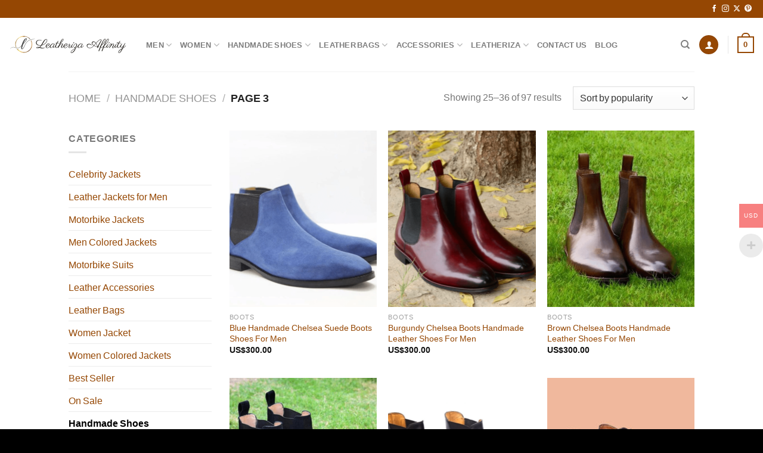

--- FILE ---
content_type: text/html; charset=UTF-8
request_url: https://leatheriza.com/product-category/handmade-leather-shoes/page/3/
body_size: 36623
content:
<!DOCTYPE html>
<html lang="en-US" class="loading-site no-js">
<head>
	<meta charset="UTF-8" />
	<link rel="profile" href="https://gmpg.org/xfn/11" />
	<link rel="pingback" href="https://leatheriza.com/xmlrpc.php" />

	<script type="756a1ba95369cb4444f70487-text/javascript">(function(html){html.className = html.className.replace(/\bno-js\b/,'js')})(document.documentElement);</script>
<meta name='robots' content='index, follow, max-image-preview:large, max-snippet:-1, max-video-preview:-1' />
	<style>img:is([sizes="auto" i], [sizes^="auto," i]) { contain-intrinsic-size: 3000px 1500px }</style>
	<meta name="viewport" content="width=device-width, initial-scale=1" />
	<!-- This site is optimized with the Yoast SEO Premium plugin v23.9 (Yoast SEO v26.6) - https://yoast.com/wordpress/plugins/seo/ -->
	<title>Leather Shoes for Men in US, UK, Europe, UAE &amp; Worldwide</title>
	<meta name="description" content="Buy premium leather shoes for men, available in the US, UK, Europe, UAE, and worldwide. Enjoy stylish designs and exceptional comfort with every step. Plus, benefit from free shipping worldwide on all orders!" />
	<link rel="canonical" href="https://leatheriza.com/product-category/handmade-leather-shoes/" />
	<link rel="prev" href="https://leatheriza.com/product-category/handmade-leather-shoes/page/2/" />
	<link rel="next" href="https://leatheriza.com/product-category/handmade-leather-shoes/page/4/" />
	<meta property="og:locale" content="en_US" />
	<meta property="og:type" content="article" />
	<meta property="og:title" content="Handmade Shoes Archives" />
	<meta property="og:description" content="Buy premium leather shoes for men, available in the US, UK, Europe, UAE, and worldwide. Enjoy stylish designs and exceptional comfort with every step. Plus, benefit from free shipping worldwide on all orders!" />
	<meta property="og:url" content="https://leatheriza.com/product-category/handmade-leather-shoes/" />
	<meta property="og:site_name" content="Leatheriza" />
	<meta name="twitter:card" content="summary_large_image" />
	<script type="application/ld+json" class="yoast-schema-graph">{"@context":"https://schema.org","@graph":[{"@type":"CollectionPage","@id":"https://leatheriza.com/product-category/handmade-leather-shoes/","url":"https://leatheriza.com/product-category/handmade-leather-shoes/","name":"Leather Shoes for Men in US, UK, Europe, UAE & Worldwide","isPartOf":{"@id":"https://leatheriza.com/#website"},"primaryImageOfPage":{"@id":"https://leatheriza.com/product-category/handmade-leather-shoes/#primaryimage"},"image":{"@id":"https://leatheriza.com/product-category/handmade-leather-shoes/#primaryimage"},"thumbnailUrl":"https://leatheriza.com/wp-content/uploads/2021/07/chelsea-shoes_0019_Layer-13.png","description":"Buy premium leather shoes for men, available in the US, UK, Europe, UAE, and worldwide. Enjoy stylish designs and exceptional comfort with every step. Plus, benefit from free shipping worldwide on all orders!","breadcrumb":{"@id":"https://leatheriza.com/product-category/handmade-leather-shoes/#breadcrumb"},"inLanguage":"en-US"},{"@type":"ImageObject","inLanguage":"en-US","@id":"https://leatheriza.com/product-category/handmade-leather-shoes/#primaryimage","url":"https://leatheriza.com/wp-content/uploads/2021/07/chelsea-shoes_0019_Layer-13.png","contentUrl":"https://leatheriza.com/wp-content/uploads/2021/07/chelsea-shoes_0019_Layer-13.png","width":600,"height":600,"caption":"Blue Handmade Chelsea Suede Boots Shoes For Men"},{"@type":"BreadcrumbList","@id":"https://leatheriza.com/product-category/handmade-leather-shoes/#breadcrumb","itemListElement":[{"@type":"ListItem","position":1,"name":"Home","item":"https://leatheriza.com/"},{"@type":"ListItem","position":2,"name":"Handmade Shoes"}]},{"@type":"WebSite","@id":"https://leatheriza.com/#website","url":"https://leatheriza.com/","name":"Leatheriza","description":"Product that suits you","publisher":{"@id":"https://leatheriza.com/#organization"},"potentialAction":[{"@type":"SearchAction","target":{"@type":"EntryPoint","urlTemplate":"https://leatheriza.com/?s={search_term_string}"},"query-input":{"@type":"PropertyValueSpecification","valueRequired":true,"valueName":"search_term_string"}}],"inLanguage":"en-US"},{"@type":"Organization","@id":"https://leatheriza.com/#organization","name":"Leatheriza Affinity LLC","url":"https://leatheriza.com/","logo":{"@type":"ImageObject","inLanguage":"en-US","@id":"https://leatheriza.com/#/schema/logo/image/","url":"https://leatheriza.com/wp-content/uploads/2020/09/cropped-leatheriza-logo.png","contentUrl":"https://leatheriza.com/wp-content/uploads/2020/09/cropped-leatheriza-logo.png","width":512,"height":512,"caption":"Leatheriza Affinity LLC"},"image":{"@id":"https://leatheriza.com/#/schema/logo/image/"}}]}</script>
	<!-- / Yoast SEO Premium plugin. -->


<link rel='dns-prefetch' href='//capi-automation.s3.us-east-2.amazonaws.com' />
<link rel='prefetch' href='https://leatheriza.com/wp-content/themes/flatsome/assets/js/flatsome.js?ver=be4456ec53c49e21f6f3' />
<link rel='prefetch' href='https://leatheriza.com/wp-content/themes/flatsome/assets/js/chunk.slider.js?ver=3.18.2' />
<link rel='prefetch' href='https://leatheriza.com/wp-content/themes/flatsome/assets/js/chunk.popups.js?ver=3.18.2' />
<link rel='prefetch' href='https://leatheriza.com/wp-content/themes/flatsome/assets/js/chunk.tooltips.js?ver=3.18.2' />
<link rel='prefetch' href='https://leatheriza.com/wp-content/themes/flatsome/assets/js/woocommerce.js?ver=8e1d1e4735a78026b37a' />
<link rel="alternate" type="application/rss+xml" title="Leatheriza &raquo; Feed" href="https://leatheriza.com/feed/" />
<link rel="alternate" type="application/rss+xml" title="Leatheriza &raquo; Comments Feed" href="https://leatheriza.com/comments/feed/" />
<link rel="alternate" type="application/rss+xml" title="Leatheriza &raquo; Handmade Shoes Category Feed" href="https://leatheriza.com/product-category/handmade-leather-shoes/feed/" />
<script type="756a1ba95369cb4444f70487-text/javascript">
/* <![CDATA[ */
window._wpemojiSettings = {"baseUrl":"https:\/\/s.w.org\/images\/core\/emoji\/16.0.1\/72x72\/","ext":".png","svgUrl":"https:\/\/s.w.org\/images\/core\/emoji\/16.0.1\/svg\/","svgExt":".svg","source":{"concatemoji":"https:\/\/leatheriza.com\/wp-includes\/js\/wp-emoji-release.min.js?ver=6.8.3"}};
/*! This file is auto-generated */
!function(s,n){var o,i,e;function c(e){try{var t={supportTests:e,timestamp:(new Date).valueOf()};sessionStorage.setItem(o,JSON.stringify(t))}catch(e){}}function p(e,t,n){e.clearRect(0,0,e.canvas.width,e.canvas.height),e.fillText(t,0,0);var t=new Uint32Array(e.getImageData(0,0,e.canvas.width,e.canvas.height).data),a=(e.clearRect(0,0,e.canvas.width,e.canvas.height),e.fillText(n,0,0),new Uint32Array(e.getImageData(0,0,e.canvas.width,e.canvas.height).data));return t.every(function(e,t){return e===a[t]})}function u(e,t){e.clearRect(0,0,e.canvas.width,e.canvas.height),e.fillText(t,0,0);for(var n=e.getImageData(16,16,1,1),a=0;a<n.data.length;a++)if(0!==n.data[a])return!1;return!0}function f(e,t,n,a){switch(t){case"flag":return n(e,"\ud83c\udff3\ufe0f\u200d\u26a7\ufe0f","\ud83c\udff3\ufe0f\u200b\u26a7\ufe0f")?!1:!n(e,"\ud83c\udde8\ud83c\uddf6","\ud83c\udde8\u200b\ud83c\uddf6")&&!n(e,"\ud83c\udff4\udb40\udc67\udb40\udc62\udb40\udc65\udb40\udc6e\udb40\udc67\udb40\udc7f","\ud83c\udff4\u200b\udb40\udc67\u200b\udb40\udc62\u200b\udb40\udc65\u200b\udb40\udc6e\u200b\udb40\udc67\u200b\udb40\udc7f");case"emoji":return!a(e,"\ud83e\udedf")}return!1}function g(e,t,n,a){var r="undefined"!=typeof WorkerGlobalScope&&self instanceof WorkerGlobalScope?new OffscreenCanvas(300,150):s.createElement("canvas"),o=r.getContext("2d",{willReadFrequently:!0}),i=(o.textBaseline="top",o.font="600 32px Arial",{});return e.forEach(function(e){i[e]=t(o,e,n,a)}),i}function t(e){var t=s.createElement("script");t.src=e,t.defer=!0,s.head.appendChild(t)}"undefined"!=typeof Promise&&(o="wpEmojiSettingsSupports",i=["flag","emoji"],n.supports={everything:!0,everythingExceptFlag:!0},e=new Promise(function(e){s.addEventListener("DOMContentLoaded",e,{once:!0})}),new Promise(function(t){var n=function(){try{var e=JSON.parse(sessionStorage.getItem(o));if("object"==typeof e&&"number"==typeof e.timestamp&&(new Date).valueOf()<e.timestamp+604800&&"object"==typeof e.supportTests)return e.supportTests}catch(e){}return null}();if(!n){if("undefined"!=typeof Worker&&"undefined"!=typeof OffscreenCanvas&&"undefined"!=typeof URL&&URL.createObjectURL&&"undefined"!=typeof Blob)try{var e="postMessage("+g.toString()+"("+[JSON.stringify(i),f.toString(),p.toString(),u.toString()].join(",")+"));",a=new Blob([e],{type:"text/javascript"}),r=new Worker(URL.createObjectURL(a),{name:"wpTestEmojiSupports"});return void(r.onmessage=function(e){c(n=e.data),r.terminate(),t(n)})}catch(e){}c(n=g(i,f,p,u))}t(n)}).then(function(e){for(var t in e)n.supports[t]=e[t],n.supports.everything=n.supports.everything&&n.supports[t],"flag"!==t&&(n.supports.everythingExceptFlag=n.supports.everythingExceptFlag&&n.supports[t]);n.supports.everythingExceptFlag=n.supports.everythingExceptFlag&&!n.supports.flag,n.DOMReady=!1,n.readyCallback=function(){n.DOMReady=!0}}).then(function(){return e}).then(function(){var e;n.supports.everything||(n.readyCallback(),(e=n.source||{}).concatemoji?t(e.concatemoji):e.wpemoji&&e.twemoji&&(t(e.twemoji),t(e.wpemoji)))}))}((window,document),window._wpemojiSettings);
/* ]]> */
</script>
		<link id="woocommerce-notification-fonts" rel="preload" href="https://leatheriza.com/wp-content/plugins/woocommerce-notification/fonts/icons-close.woff2" as="font" crossorigin>
		<link rel='stylesheet' id='woocommerce-multi-currency-css' href='https://leatheriza.com/wp-content/plugins/woocommerce-multi-currency/css/woocommerce-multi-currency.min.css?ver=2.3.2' type='text/css' media='all' />
<style id='woocommerce-multi-currency-inline-css' type='text/css'>
.woocommerce-multi-currency .wmc-list-currencies .wmc-currency.wmc-active,.woocommerce-multi-currency .wmc-list-currencies .wmc-currency:hover {background: #f78080 !important;}
		.woocommerce-multi-currency .wmc-list-currencies .wmc-currency,.woocommerce-multi-currency .wmc-title, .woocommerce-multi-currency.wmc-price-switcher a {background: #212121 !important;}
		.woocommerce-multi-currency .wmc-title, .woocommerce-multi-currency .wmc-list-currencies .wmc-currency span,.woocommerce-multi-currency .wmc-list-currencies .wmc-currency a,.woocommerce-multi-currency.wmc-price-switcher a {color: #ffffff !important;}.woocommerce-multi-currency.wmc-shortcode .wmc-currency{background-color:#ffffff;color:#212121}.woocommerce-multi-currency.wmc-shortcode .wmc-currency.wmc-active,.woocommerce-multi-currency.wmc-shortcode .wmc-current-currency{background-color:#ffffff;color:#212121}.woocommerce-multi-currency.wmc-shortcode.vertical-currency-symbols-circle:not(.wmc-currency-trigger-click) .wmc-currency-wrapper:hover .wmc-sub-currency,.woocommerce-multi-currency.wmc-shortcode.vertical-currency-symbols-circle.wmc-currency-trigger-click .wmc-sub-currency{animation: height_slide 400ms;}@keyframes height_slide {0% {height: 0;} 100% {height: 400%;} }
</style>
<link rel='stylesheet' id='ht_ctc_main_css-css' href='https://leatheriza.com/wp-content/plugins/click-to-chat-for-whatsapp/new/inc/assets/css/main.css?ver=4.29' type='text/css' media='all' />
<link rel='stylesheet' id='woocommerce-notification-icons-close-css' href='https://leatheriza.com/wp-content/plugins/woocommerce-notification/css/icons-close.min.css?ver=1.5.6' type='text/css' media='all' />
<link rel='stylesheet' id='woocommerce-notification-css' href='https://leatheriza.com/wp-content/plugins/woocommerce-notification/css/woocommerce-notification.min.css?ver=1.5.6' type='text/css' media='all' />
<style id='woocommerce-notification-inline-css' type='text/css'>
#message-purchased #notify-close:before{color:#ffffff;}#message-purchased .message-purchase-main::before{background-image: url('https://leatheriza.com/wp-content/plugins/woocommerce-notification/images/background/bg_autumn.png');   border-radius:0;}#message-purchased .wn-notification-image-wrapper{padding:0;}#message-purchased .wn-notification-message-container{padding-left:20px;}                #message-purchased .message-purchase-main{                        background-color: #ffffff;                                               color:#ffffff !important;                        border-radius:0 ;                }#message-purchased .message-purchase-main p, #message-purchased .message-purchase-main p small{                        color:#ffffff !important;                }                 #message-purchased .message-purchase-main p a, #message-purchased .message-purchase-main p span{                        color:#ffffff !important;                }
</style>
<link rel='stylesheet' id='woocommerce-notification-templates-css' href='https://leatheriza.com/wp-content/plugins/woocommerce-notification/css/woocommerce-notification-templates.css?ver=1.5.6' type='text/css' media='all' />
<style id='wp-emoji-styles-inline-css' type='text/css'>

	img.wp-smiley, img.emoji {
		display: inline !important;
		border: none !important;
		box-shadow: none !important;
		height: 1em !important;
		width: 1em !important;
		margin: 0 0.07em !important;
		vertical-align: -0.1em !important;
		background: none !important;
		padding: 0 !important;
	}
</style>
<style id='wp-block-library-inline-css' type='text/css'>
:root{--wp-admin-theme-color:#007cba;--wp-admin-theme-color--rgb:0,124,186;--wp-admin-theme-color-darker-10:#006ba1;--wp-admin-theme-color-darker-10--rgb:0,107,161;--wp-admin-theme-color-darker-20:#005a87;--wp-admin-theme-color-darker-20--rgb:0,90,135;--wp-admin-border-width-focus:2px;--wp-block-synced-color:#7a00df;--wp-block-synced-color--rgb:122,0,223;--wp-bound-block-color:var(--wp-block-synced-color)}@media (min-resolution:192dpi){:root{--wp-admin-border-width-focus:1.5px}}.wp-element-button{cursor:pointer}:root{--wp--preset--font-size--normal:16px;--wp--preset--font-size--huge:42px}:root .has-very-light-gray-background-color{background-color:#eee}:root .has-very-dark-gray-background-color{background-color:#313131}:root .has-very-light-gray-color{color:#eee}:root .has-very-dark-gray-color{color:#313131}:root .has-vivid-green-cyan-to-vivid-cyan-blue-gradient-background{background:linear-gradient(135deg,#00d084,#0693e3)}:root .has-purple-crush-gradient-background{background:linear-gradient(135deg,#34e2e4,#4721fb 50%,#ab1dfe)}:root .has-hazy-dawn-gradient-background{background:linear-gradient(135deg,#faaca8,#dad0ec)}:root .has-subdued-olive-gradient-background{background:linear-gradient(135deg,#fafae1,#67a671)}:root .has-atomic-cream-gradient-background{background:linear-gradient(135deg,#fdd79a,#004a59)}:root .has-nightshade-gradient-background{background:linear-gradient(135deg,#330968,#31cdcf)}:root .has-midnight-gradient-background{background:linear-gradient(135deg,#020381,#2874fc)}.has-regular-font-size{font-size:1em}.has-larger-font-size{font-size:2.625em}.has-normal-font-size{font-size:var(--wp--preset--font-size--normal)}.has-huge-font-size{font-size:var(--wp--preset--font-size--huge)}.has-text-align-center{text-align:center}.has-text-align-left{text-align:left}.has-text-align-right{text-align:right}#end-resizable-editor-section{display:none}.aligncenter{clear:both}.items-justified-left{justify-content:flex-start}.items-justified-center{justify-content:center}.items-justified-right{justify-content:flex-end}.items-justified-space-between{justify-content:space-between}.screen-reader-text{border:0;clip-path:inset(50%);height:1px;margin:-1px;overflow:hidden;padding:0;position:absolute;width:1px;word-wrap:normal!important}.screen-reader-text:focus{background-color:#ddd;clip-path:none;color:#444;display:block;font-size:1em;height:auto;left:5px;line-height:normal;padding:15px 23px 14px;text-decoration:none;top:5px;width:auto;z-index:100000}html :where(.has-border-color){border-style:solid}html :where([style*=border-top-color]){border-top-style:solid}html :where([style*=border-right-color]){border-right-style:solid}html :where([style*=border-bottom-color]){border-bottom-style:solid}html :where([style*=border-left-color]){border-left-style:solid}html :where([style*=border-width]){border-style:solid}html :where([style*=border-top-width]){border-top-style:solid}html :where([style*=border-right-width]){border-right-style:solid}html :where([style*=border-bottom-width]){border-bottom-style:solid}html :where([style*=border-left-width]){border-left-style:solid}html :where(img[class*=wp-image-]){height:auto;max-width:100%}:where(figure){margin:0 0 1em}html :where(.is-position-sticky){--wp-admin--admin-bar--position-offset:var(--wp-admin--admin-bar--height,0px)}@media screen and (max-width:600px){html :where(.is-position-sticky){--wp-admin--admin-bar--position-offset:0px}}
</style>
<link rel='stylesheet' id='contact-form-7-css' href='https://leatheriza.com/wp-content/plugins/contact-form-7/includes/css/styles.css?ver=6.1.4' type='text/css' media='all' />
<style id='woocommerce-inline-inline-css' type='text/css'>
.woocommerce form .form-row .required { visibility: visible; }
</style>
<link rel='stylesheet' id='brands-styles-css' href='https://leatheriza.com/wp-content/plugins/woocommerce/assets/css/brands.css?ver=10.2.3' type='text/css' media='all' />
<link rel='stylesheet' id='parent-style-css' href='https://leatheriza.com/wp-content/themes/flatsome/style.css?ver=6.8.3' type='text/css' media='all' />
<link rel='stylesheet' id='woo_discount_pro_style-css' href='https://leatheriza.com/wp-content/plugins/woo-discount-rules-pro/Assets/Css/awdr_style.css?ver=2.6.1' type='text/css' media='all' />
<link rel='stylesheet' id='flatsome-main-css' href='https://leatheriza.com/wp-content/themes/flatsome/assets/css/flatsome.css?ver=3.18.2' type='text/css' media='all' />
<style id='flatsome-main-inline-css' type='text/css'>
@font-face {
				font-family: "fl-icons";
				font-display: block;
				src: url(https://leatheriza.com/wp-content/themes/flatsome/assets/css/icons/fl-icons.eot?v=3.18.2);
				src:
					url(https://leatheriza.com/wp-content/themes/flatsome/assets/css/icons/fl-icons.eot#iefix?v=3.18.2) format("embedded-opentype"),
					url(https://leatheriza.com/wp-content/themes/flatsome/assets/css/icons/fl-icons.woff2?v=3.18.2) format("woff2"),
					url(https://leatheriza.com/wp-content/themes/flatsome/assets/css/icons/fl-icons.ttf?v=3.18.2) format("truetype"),
					url(https://leatheriza.com/wp-content/themes/flatsome/assets/css/icons/fl-icons.woff?v=3.18.2) format("woff"),
					url(https://leatheriza.com/wp-content/themes/flatsome/assets/css/icons/fl-icons.svg?v=3.18.2#fl-icons) format("svg");
			}
</style>
<link rel='stylesheet' id='flatsome-shop-css' href='https://leatheriza.com/wp-content/themes/flatsome/assets/css/flatsome-shop.css?ver=3.18.2' type='text/css' media='all' />
<link rel='stylesheet' id='flatsome-style-css' href='https://leatheriza.com/wp-content/themes/flatsome-child/style.css?ver=3.1' type='text/css' media='all' />
<script type="756a1ba95369cb4444f70487-text/javascript" src="https://leatheriza.com/wp-includes/js/jquery/jquery.min.js?ver=3.7.1" id="jquery-core-js"></script>
<script type="756a1ba95369cb4444f70487-text/javascript" src="https://leatheriza.com/wp-includes/js/jquery/jquery-migrate.min.js?ver=3.4.1" id="jquery-migrate-js"></script>
<script type="756a1ba95369cb4444f70487-text/javascript" id="woocommerce-multi-currency-js-extra">
/* <![CDATA[ */
var wooMultiCurrencyParams = {"enableCacheCompatible":"1","ajaxUrl":"https:\/\/leatheriza.com\/wp-admin\/admin-ajax.php","switchByJS":"1","extra_params":[],"current_currency":"USD","currencyByPaymentImmediately":"","click_to_expand_currencies_bar":"","filter_price_meta_query":"","filter_price_tax_query":"","filter_price_search_query":""};
/* ]]> */
</script>
<script type="756a1ba95369cb4444f70487-text/javascript" src="https://leatheriza.com/wp-content/plugins/woocommerce-multi-currency/js/woocommerce-multi-currency.min.js?ver=2.3.2" id="woocommerce-multi-currency-js"></script>
<script type="756a1ba95369cb4444f70487-text/javascript" id="woocommerce-notification-js-extra">
/* <![CDATA[ */
var _woocommerce_notification_params = {"str_about":"About","str_ago":"ago","str_day":"day","str_days":"days","str_hour":"hour","str_hours":"hours","str_min":"minute","str_mins":"minutes","str_secs":"secs","str_few_sec":"a few seconds","time_close":"24","show_close":"1","change_virtual_time":"","change_message_number":"1","loop":"1","loop_session":"0","loop_session_total":"30","loop_session_duration":"3600","display_time":"5","next_time":"180","notification_per_page":"60","display_effect":"fade-in","hidden_effect":"fade-out","redirect_target":"0","image":"1","messages":["{first_name} in {city} purchased a {product_with_link} {time_ago}"],"message_custom":"{number} people added to cart","message_number_min":"3","message_number_max":"16","detect":"1","time":"10","names":["VGltb3RoeQ0=","Q2hyaXMN","RGFycnlsIA0=","QW50b25pbw0=","S291cm9zaA0=","RGVucm95DQ==","TGFycnkN","TmVuYWQgDQ==","WmFjaA0=","SnVsaWFuDQ==","Vml0YWxpaQ0=","RGFuaWVsDQ==","R2FyeQ0=","TWljaGVhbA=="],"cities":["TmV3IFlvcmsgQ2l0eSwgTmV3IFlvcmssIFVTQQ==","RWt3b2ssIEFsYXNrYSwgVVNB","TG9uZG9uLCBFbmdsYW5k","QWxkZXJncm92ZSwgQnJpdGlzaCBDb2x1bWJpYSwgQ2FuYWRh","UXVlZW5zbGFuZCwgQXVzdHJhbGlh","QmVybmF1LCBGcmVpc3RhYXQgQmF5ZXJuLCBHZXJtYW55"],"country":"","current_hour":"9","in_the_same_cate":"0","billing":"0","initial_delay":"5","ajax_url":"https:\/\/leatheriza.com\/wp-admin\/admin-ajax.php","viwn_pd_id":"","viwn_category_name":"handmade-leather-shoes","enableMobile":"1"};
/* ]]> */
</script>
<script type="756a1ba95369cb4444f70487-text/javascript" src="https://leatheriza.com/wp-content/plugins/woocommerce-notification/js/woocommerce-notification.min.js?ver=1.5.6" id="woocommerce-notification-js"></script>
<script type="756a1ba95369cb4444f70487-text/javascript" src="https://leatheriza.com/wp-includes/js/dist/hooks.min.js?ver=4d63a3d491d11ffd8ac6" id="wp-hooks-js"></script>
<script type="756a1ba95369cb4444f70487-text/javascript" src="https://leatheriza.com/wp-content/plugins/woocommerce/assets/js/jquery-blockui/jquery.blockUI.min.js?ver=2.7.0-wc.10.2.3" id="jquery-blockui-js" data-wp-strategy="defer"></script>
<script type="756a1ba95369cb4444f70487-text/javascript" id="wc-add-to-cart-js-extra">
/* <![CDATA[ */
var wc_add_to_cart_params = {"ajax_url":"\/wp-admin\/admin-ajax.php","wc_ajax_url":"\/?wc-ajax=%%endpoint%%","i18n_view_cart":"View cart","cart_url":"https:\/\/leatheriza.com\/cart\/","is_cart":"","cart_redirect_after_add":"yes"};
/* ]]> */
</script>
<script type="756a1ba95369cb4444f70487-text/javascript" src="https://leatheriza.com/wp-content/plugins/woocommerce/assets/js/frontend/add-to-cart.min.js?ver=10.2.3" id="wc-add-to-cart-js" defer="defer" data-wp-strategy="defer"></script>
<script type="756a1ba95369cb4444f70487-text/javascript" src="https://leatheriza.com/wp-content/plugins/woocommerce/assets/js/js-cookie/js.cookie.min.js?ver=2.1.4-wc.10.2.3" id="js-cookie-js" data-wp-strategy="defer"></script>
<script type="756a1ba95369cb4444f70487-text/javascript" id="wpm-js-extra">
/* <![CDATA[ */
var wpm = {"ajax_url":"https:\/\/leatheriza.com\/wp-admin\/admin-ajax.php","root":"https:\/\/leatheriza.com\/wp-json\/","nonce_wp_rest":"0d82c4e8ba","nonce_ajax":"fda1ac1f11"};
/* ]]> */
</script>
<script type="756a1ba95369cb4444f70487-text/javascript" src="https://leatheriza.com/wp-content/plugins/woocommerce-google-adwords-conversion-tracking-tag/js/public/free/wpm-public.p1.min.js?ver=1.54.1" id="wpm-js"></script>
<script type="756a1ba95369cb4444f70487-text/javascript" id="enhanced-ecommerce-google-analytics-js-extra">
/* <![CDATA[ */
var ConvAioGlobal = {"nonce":"ed4992a8a8"};
/* ]]> */
</script>
<script data-cfasync="false" data-no-optimize="1" data-pagespeed-no-defer type="text/javascript" src="https://leatheriza.com/wp-content/plugins/enhanced-e-commerce-for-woocommerce-store/public/js/con-gtm-google-analytics.js?ver=7.2.14" id="enhanced-ecommerce-google-analytics-js"></script>
<script data-cfasync="false" data-no-optimize="1" data-pagespeed-no-defer type="text/javascript" id="enhanced-ecommerce-google-analytics-js-after">
/* <![CDATA[ */
tvc_smd={"tvc_wcv":"10.2.3","tvc_wpv":"6.8.3","tvc_eev":"7.2.14","tvc_sub_data":{"sub_id":"12156","cu_id":"10599","pl_id":"1","ga_tra_option":"UA","ga_property_id":"UA-172195670-1","ga_measurement_id":"","ga_ads_id":"4903545541","ga_gmc_id":"315576965","ga_gmc_id_p":"315576965","op_gtag_js":"1","op_en_e_t":"1","op_rm_t_t":"0","op_dy_rm_t_t":"0","op_li_ga_wi_ads":"0","gmc_is_product_sync":"0","gmc_is_site_verified":"1","gmc_is_domain_claim":"0","gmc_product_count":"0","fb_pixel_id":""}};
/* ]]> */
</script>
<script type="756a1ba95369cb4444f70487-text/javascript" id="woocommerce-multi-currency-switcher-js-extra">
/* <![CDATA[ */
var _woocommerce_multi_currency_params = {"use_session":"0","do_not_reload_page":"","ajax_url":"https:\/\/leatheriza.com\/wp-admin\/admin-ajax.php","posts_submit":"0","switch_by_js":"1"};
/* ]]> */
</script>
<script type="756a1ba95369cb4444f70487-text/javascript" src="https://leatheriza.com/wp-content/plugins/woocommerce-multi-currency/js/woocommerce-multi-currency-switcher.min.js?ver=2.3.2" id="woocommerce-multi-currency-switcher-js"></script>
<link rel="https://api.w.org/" href="https://leatheriza.com/wp-json/" /><link rel="alternate" title="JSON" type="application/json" href="https://leatheriza.com/wp-json/wp/v2/product_cat/53" /><link rel="EditURI" type="application/rsd+xml" title="RSD" href="https://leatheriza.com/xmlrpc.php?rsd" />
<meta name="generator" content="WordPress 6.8.3" />
<meta name="generator" content="WooCommerce 10.2.3" />
<script type='text/javascript' data-cfasync='false'>var _mmunch = {'front': false, 'page': false, 'post': false, 'category': false, 'author': false, 'search': false, 'attachment': false, 'tag': false};</script><script data-cfasync="false" src="//a.mailmunch.co/app/v1/site.js" id="mailmunch-script" data-plugin="mailmunch" data-mailmunch-site-id="874373" async></script>		<style type="text/css">
			#size-chart {clear:both; margin:10px 0; width:100%}#size-chart tr th{font-weight:bold;}
			#size-chart tr td,#size-chart tr th{color:#000000;
			padding:8px; text-align:left;}
			.remodal p{color:#000000; text-align:justify;}
			#modal1Title{color:#000000; margin-bottom:15px; font-size:25px; text-align:left}

							#size-chart tr:nth-child(odd){background:#ebe9eb;}
						
			.remodal-overlay {background:rgba(0,0,0,0.7) !important; z-index:9999;}
			.remodal{padding:35px;}
			.remodal .remodal-close{top:35px;right:35px;}
			.button-wrapper{margin:7px 0;}
			#chart-button{background:#000000; color:#ffffff; padding:7px 10px;font-weight: 700;
			border-radius: 3px; -webkit-border-radius: 3px;-moz-border-radius: 3px; text-decoration:none; }
			#chart-button:hover{background:#333333;  }
		</style>    
		<!-- Google site verification - Google for WooCommerce -->
<meta name="google-site-verification" content="jV_2zmtOw5jnVZeTPB9GeJWwZPEsl_aDrtNsU5mshq8" />
<style>.bg{opacity: 0; transition: opacity 1s; -webkit-transition: opacity 1s;} .bg-loaded{opacity: 1;}</style>	<noscript><style>.woocommerce-product-gallery{ opacity: 1 !important; }</style></noscript>
	
<!-- START Pixel Manager for WooCommerce -->

		<script type="756a1ba95369cb4444f70487-text/javascript">

			window.wpmDataLayer = window.wpmDataLayer || {};
			window.wpmDataLayer = Object.assign(window.wpmDataLayer, {"cart":{},"cart_item_keys":{},"version":{"number":"1.54.1","pro":false,"eligible_for_updates":false,"distro":"fms","beta":false,"show":true},"pixels":{"google":{"linker":{"settings":null},"user_id":false,"ads":{"conversion_ids":{"AW-446468496":"7xzECNfzqvABEJCj8tQB"},"dynamic_remarketing":{"status":true,"id_type":"post_id","send_events_with_parent_ids":true},"google_business_vertical":"retail","phone_conversion_number":"","phone_conversion_label":""},"tag_id":"AW-446468496","tag_id_suppressed":[],"tag_gateway":{"measurement_path":""},"tcf_support":false,"consent_mode":{"is_active":false,"wait_for_update":500,"ads_data_redaction":false,"url_passthrough":true}}},"shop":{"list_name":"Product Category | Handmade Shoes","list_id":"product_category.handmade-leather-shoes","page_type":"product_category","currency":"USD","selectors":{"addToCart":[],"beginCheckout":[]},"order_duplication_prevention":true,"view_item_list_trigger":{"test_mode":false,"background_color":"green","opacity":0.5,"repeat":true,"timeout":1000,"threshold":0.8},"variations_output":true,"session_active":false},"page":{"id":5921,"title":"Blue Handmade Chelsea Suede Boots Shoes For Men","type":"product","categories":[],"parent":{"id":0,"title":"Blue Handmade Chelsea Suede Boots Shoes For Men","type":"product","categories":[]}},"general":{"user_logged_in":false,"scroll_tracking_thresholds":[],"page_id":5921,"exclude_domains":[],"server_2_server":{"active":false,"user_agent_exclude_patterns":[],"ip_exclude_list":[],"pageview_event_s2s":{"is_active":false,"pixels":[]}},"consent_management":{"explicit_consent":false},"lazy_load_pmw":false,"chunk_base_path":"https://leatheriza.com/wp-content/plugins/woocommerce-google-adwords-conversion-tracking-tag/js/public/free/","modules":{"load_deprecated_functions":true}}});

		</script>

		
<!-- END Pixel Manager for WooCommerce -->
        <script data-cfasync="false" data-no-optimize="1" data-pagespeed-no-defer>
            var tvc_lc = 'USD';
        </script>
        <script data-cfasync="false" data-no-optimize="1" data-pagespeed-no-defer>
            var tvc_lc = 'USD';
        </script>
<script data-cfasync="false" data-pagespeed-no-defer type="text/javascript">
      window.dataLayer = window.dataLayer || [];
      dataLayer.push({"event":"begin_datalayer","cov_remarketing":"1","cov_remarketing_conversion_id":"AW-446468496","conv_track_email":"1","conv_track_phone":"1","conv_track_address":"1","conv_track_page_scroll":"1","conv_track_file_download":"1","conv_track_author":"1","conv_track_signup":"1","conv_track_signin":"1"});
    </script>    <!-- Google Tag Manager by Conversios-->
    <script type="756a1ba95369cb4444f70487-text/javascript">
      (function(w, d, s, l, i) {
        w[l] = w[l] || [];
        w[l].push({
          'gtm.start': new Date().getTime(),
          event: 'gtm.js'
        });
        var f = d.getElementsByTagName(s)[0],
          j = d.createElement(s),
          dl = l != 'dataLayer' ? '&l=' + l : '';
        j.async = true;
        j.src =
          'https://www.googletagmanager.com/gtm.js?id=' + i + dl;
        f.parentNode.insertBefore(j, f);
      })(window, document, 'script', 'dataLayer', 'GTM-NGTQ2D2P');
    </script>
    <!-- End Google Tag Manager -->
      <script type="756a1ba95369cb4444f70487-text/javascript">
      (window.gaDevIds = window.gaDevIds || []).push('5CDcaG');
    </script>
          <script data-cfasync="false" data-no-optimize="1" data-pagespeed-no-defer>
            var tvc_lc = 'USD';
        </script>
        <script data-cfasync="false" data-no-optimize="1" data-pagespeed-no-defer>
            var tvc_lc = 'USD';
        </script>
			<script type="756a1ba95369cb4444f70487-text/javascript">
				!function(f,b,e,v,n,t,s){if(f.fbq)return;n=f.fbq=function(){n.callMethod?
					n.callMethod.apply(n,arguments):n.queue.push(arguments)};if(!f._fbq)f._fbq=n;
					n.push=n;n.loaded=!0;n.version='2.0';n.queue=[];t=b.createElement(e);t.async=!0;
					t.src=v;s=b.getElementsByTagName(e)[0];s.parentNode.insertBefore(t,s)}(window,
					document,'script','https://connect.facebook.net/en_US/fbevents.js');
			</script>
			<!-- WooCommerce Facebook Integration Begin -->
			<script type="756a1ba95369cb4444f70487-text/javascript">

				fbq('init', '298450521253894', {}, {
    "agent": "woocommerce_2-10.2.3-3.5.15"
});

				document.addEventListener( 'DOMContentLoaded', function() {
					// Insert placeholder for events injected when a product is added to the cart through AJAX.
					document.body.insertAdjacentHTML( 'beforeend', '<div class=\"wc-facebook-pixel-event-placeholder\"></div>' );
				}, false );

			</script>
			<!-- WooCommerce Facebook Integration End -->
			<link rel="icon" href="https://leatheriza.com/wp-content/uploads/2020/09/cropped-cropped-leatheriza-logo-1-32x32.png" sizes="32x32" />
<link rel="icon" href="https://leatheriza.com/wp-content/uploads/2020/09/cropped-cropped-leatheriza-logo-1-192x192.png" sizes="192x192" />
<link rel="apple-touch-icon" href="https://leatheriza.com/wp-content/uploads/2020/09/cropped-cropped-leatheriza-logo-1-180x180.png" />
<meta name="msapplication-TileImage" content="https://leatheriza.com/wp-content/uploads/2020/09/cropped-cropped-leatheriza-logo-1-270x270.png" />
<style id="custom-css" type="text/css">:root {--primary-color: #954703;--fs-color-primary: #954703;--fs-color-secondary: #954703;--fs-color-success: #7a9c59;--fs-color-alert: #b20000;--fs-experimental-link-color: #954703;--fs-experimental-link-color-hover: #111;}.tooltipster-base {--tooltip-color: #fff;--tooltip-bg-color: #000;}.off-canvas-right .mfp-content, .off-canvas-left .mfp-content {--drawer-width: 300px;}.off-canvas .mfp-content.off-canvas-cart {--drawer-width: 360px;}.header-main{height: 90px}#logo img{max-height: 90px}#logo{width:200px;}.header-top{min-height: 30px}.transparent .header-main{height: 90px}.transparent #logo img{max-height: 90px}.has-transparent + .page-title:first-of-type,.has-transparent + #main > .page-title,.has-transparent + #main > div > .page-title,.has-transparent + #main .page-header-wrapper:first-of-type .page-title{padding-top: 120px;}.header.show-on-scroll,.stuck .header-main{height:70px!important}.stuck #logo img{max-height: 70px!important}.header-bottom {background-color: #f1f1f1}@media (max-width: 549px) {.header-main{height: 70px}#logo img{max-height: 70px}}body{font-family: Lato, sans-serif;}body {font-weight: 400;font-style: normal;}.nav > li > a {font-family: Lato, sans-serif;}.mobile-sidebar-levels-2 .nav > li > ul > li > a {font-family: Lato, sans-serif;}.nav > li > a,.mobile-sidebar-levels-2 .nav > li > ul > li > a {font-weight: 700;font-style: normal;}h1,h2,h3,h4,h5,h6,.heading-font, .off-canvas-center .nav-sidebar.nav-vertical > li > a{font-family: Lato, sans-serif;}h1,h2,h3,h4,h5,h6,.heading-font,.banner h1,.banner h2 {font-weight: 700;font-style: normal;}.alt-font{font-family: "Dancing Script", sans-serif;}.alt-font {font-weight: 400!important;font-style: normal!important;}@media screen and (min-width: 550px){.products .box-vertical .box-image{min-width: 247px!important;width: 247px!important;}}.footer-1{background-color: #954703}.footer-2{background-color: #954703}.absolute-footer, html{background-color: #000000}.page-title-small + main .product-container > .row{padding-top:0;}.nav-vertical-fly-out > li + li {border-top-width: 1px; border-top-style: solid;}.label-new.menu-item > a:after{content:"New";}.label-hot.menu-item > a:after{content:"Hot";}.label-sale.menu-item > a:after{content:"Sale";}.label-popular.menu-item > a:after{content:"Popular";}</style>		<style type="text/css" id="wp-custom-css">
			.header .flex-row {
    max-width: 100%;
}
.checkout_coupon{display:block !important;}
.blinking{
    animation:blinkingText 1.2s infinite;
}
@keyframes blinkingText{
    0%{     color: #000;    }
    49%{    color: #000; }
    60%{    color: transparent; }
    99%{    color:transparent;  }
    100%{   color: #000;    }
}

.wbm_banner_image.container_banner {
    margin-bottom: 50px;
}

.wbm_banner_image.banner {
    margin-bottom: 30px;
}		</style>
		<style id="kirki-inline-styles">/* latin-ext */
@font-face {
  font-family: 'Lato';
  font-style: normal;
  font-weight: 400;
  font-display: swap;
  src: url(https://leatheriza.com/wp-content/fonts/lato/font) format('woff');
  unicode-range: U+0100-02BA, U+02BD-02C5, U+02C7-02CC, U+02CE-02D7, U+02DD-02FF, U+0304, U+0308, U+0329, U+1D00-1DBF, U+1E00-1E9F, U+1EF2-1EFF, U+2020, U+20A0-20AB, U+20AD-20C0, U+2113, U+2C60-2C7F, U+A720-A7FF;
}
/* latin */
@font-face {
  font-family: 'Lato';
  font-style: normal;
  font-weight: 400;
  font-display: swap;
  src: url(https://leatheriza.com/wp-content/fonts/lato/font) format('woff');
  unicode-range: U+0000-00FF, U+0131, U+0152-0153, U+02BB-02BC, U+02C6, U+02DA, U+02DC, U+0304, U+0308, U+0329, U+2000-206F, U+20AC, U+2122, U+2191, U+2193, U+2212, U+2215, U+FEFF, U+FFFD;
}
/* latin-ext */
@font-face {
  font-family: 'Lato';
  font-style: normal;
  font-weight: 700;
  font-display: swap;
  src: url(https://leatheriza.com/wp-content/fonts/lato/font) format('woff');
  unicode-range: U+0100-02BA, U+02BD-02C5, U+02C7-02CC, U+02CE-02D7, U+02DD-02FF, U+0304, U+0308, U+0329, U+1D00-1DBF, U+1E00-1E9F, U+1EF2-1EFF, U+2020, U+20A0-20AB, U+20AD-20C0, U+2113, U+2C60-2C7F, U+A720-A7FF;
}
/* latin */
@font-face {
  font-family: 'Lato';
  font-style: normal;
  font-weight: 700;
  font-display: swap;
  src: url(https://leatheriza.com/wp-content/fonts/lato/font) format('woff');
  unicode-range: U+0000-00FF, U+0131, U+0152-0153, U+02BB-02BC, U+02C6, U+02DA, U+02DC, U+0304, U+0308, U+0329, U+2000-206F, U+20AC, U+2122, U+2191, U+2193, U+2212, U+2215, U+FEFF, U+FFFD;
}/* vietnamese */
@font-face {
  font-family: 'Dancing Script';
  font-style: normal;
  font-weight: 400;
  font-display: swap;
  src: url(https://leatheriza.com/wp-content/fonts/dancing-script/font) format('woff');
  unicode-range: U+0102-0103, U+0110-0111, U+0128-0129, U+0168-0169, U+01A0-01A1, U+01AF-01B0, U+0300-0301, U+0303-0304, U+0308-0309, U+0323, U+0329, U+1EA0-1EF9, U+20AB;
}
/* latin-ext */
@font-face {
  font-family: 'Dancing Script';
  font-style: normal;
  font-weight: 400;
  font-display: swap;
  src: url(https://leatheriza.com/wp-content/fonts/dancing-script/font) format('woff');
  unicode-range: U+0100-02BA, U+02BD-02C5, U+02C7-02CC, U+02CE-02D7, U+02DD-02FF, U+0304, U+0308, U+0329, U+1D00-1DBF, U+1E00-1E9F, U+1EF2-1EFF, U+2020, U+20A0-20AB, U+20AD-20C0, U+2113, U+2C60-2C7F, U+A720-A7FF;
}
/* latin */
@font-face {
  font-family: 'Dancing Script';
  font-style: normal;
  font-weight: 400;
  font-display: swap;
  src: url(https://leatheriza.com/wp-content/fonts/dancing-script/font) format('woff');
  unicode-range: U+0000-00FF, U+0131, U+0152-0153, U+02BB-02BC, U+02C6, U+02DA, U+02DC, U+0304, U+0308, U+0329, U+2000-206F, U+20AC, U+2122, U+2191, U+2193, U+2212, U+2215, U+FEFF, U+FFFD;
}</style>
		<!-- Global site tag (gtag.js) - Google Ads: AW-446468496 - Google for WooCommerce -->
		<script async src="https://www.googletagmanager.com/gtag/js?id=AW-446468496" type="756a1ba95369cb4444f70487-text/javascript"></script>
		<script type="756a1ba95369cb4444f70487-text/javascript">
			window.dataLayer = window.dataLayer || [];
			function gtag() { dataLayer.push(arguments); }
			gtag( 'consent', 'default', {
				analytics_storage: 'denied',
				ad_storage: 'denied',
				ad_user_data: 'denied',
				ad_personalization: 'denied',
				region: ['AT', 'BE', 'BG', 'HR', 'CY', 'CZ', 'DK', 'EE', 'FI', 'FR', 'DE', 'GR', 'HU', 'IS', 'IE', 'IT', 'LV', 'LI', 'LT', 'LU', 'MT', 'NL', 'NO', 'PL', 'PT', 'RO', 'SK', 'SI', 'ES', 'SE', 'GB', 'CH'],
				wait_for_update: 500,
			} );
			gtag('js', new Date());
			gtag('set', 'developer_id.dOGY3NW', true);
			gtag("config", "AW-446468496", { "groups": "GLA", "send_page_view": false });		</script>

			
	<!--tiktok-->
	<script type="756a1ba95369cb4444f70487-text/javascript">
  (function() {
    var ta = document.createElement('script'); ta.type = 'text/javascript'; ta.async = true;
    ta.src = 'https://analytics.tiktok.com/i18n/pixel/sdk.js?sdkid=BTH05V318114D7H6USU0';
    var s = document.getElementsByTagName('script')[0];
    s.parentNode.insertBefore(ta, s);
  })();
</script>
	<!--end tiktok-->	
	
	<script type="application/ld+json">
{
  "@context": "https://schema.org/",
  "@type": "WebSite",
  "name": "USA Leather Jackets",
  "url": "https://leatheriza.com/",
  "potentialAction": {
    "@type": "SearchAction",
    "target": "https://leatheriza.com/?s={search_term_string}",
    "query-input": "required name=search_term_string"
  }
}
</script>

<script type="application/ld+json">
{
  "@context": "https://schema.org/", 
  "@type": "Product", 
  "name": "Leather Jackets in USA, Canada & Europe",
  "image": "https://leatheriza.com/product-category/mens-leather-jackets/",
  "description": "Shop handmade leather jackets, handmade Shoes, leather bags &amp; much more online from leatheriza.com with free shipping in Canada, America, U.K, U.A.E, Australia & worldwide.",
  "brand": {
    "@type": "Brand",
    "name": "leatheriza"
  },
  "offers": {
    "@type": "Offer",
    "url": "https://leatheriza.com/",
    "priceCurrency": "USD",
    "price": "",
    "availability": "https://schema.org/InStock",
    "itemCondition": "https://schema.org/NewCondition"
  },
  "aggregateRating": {
    "@type": "AggregateRating",
    "ratingValue": "5",
    "ratingCount": "450"
  }
}
</script>
<link rel="alternate" href="https://leatheriza.com/" hreflang="x-default">
<link rel="alternate" href="https://leatheriza.com/" hreflang="en-us">
<link rel="alternate" href="https://leatheriza.com/" hreflang="en-ae">
<link rel="canonical" href="https://leatheriza.com/">
	
	<meta name="facebook-domain-verification" content="z1aznsil2g107v5t2nvlxkgqddl7z1" />
	
	
<meta name="DC.title" content="USA Leather Jackets Near me" />
<meta name="geo.region" content="US" />
<meta name="geo.position" content="39.78373;-100.445882" />
<meta name="ICBM" content="39.78373, -100.445882" />




</head>

<body class="archive paged tax-product_cat term-handmade-leather-shoes term-53 paged-3 wp-theme-flatsome wp-child-theme-flatsome-child theme-flatsome woocommerce woocommerce-page woocommerce-no-js woocommerce-multi-currency-USD lightbox nav-dropdown-has-arrow nav-dropdown-has-shadow nav-dropdown-has-border">

<script type="756a1ba95369cb4444f70487-text/javascript">
/* <![CDATA[ */
gtag("event", "page_view", {send_to: "GLA"});
/* ]]> */
</script>
    <!-- Google Tag Manager (noscript) conversios -->
    <noscript><iframe src="https://www.googletagmanager.com/ns.html?id=GTM-NGTQ2D2P" height="0" width="0" style="display:none;visibility:hidden"></iframe></noscript>
    <!-- End Google Tag Manager (noscript) conversios -->
    
<a class="skip-link screen-reader-text" href="#main">Skip to content</a>

<div id="wrapper">

	
	<header id="header" class="header has-sticky sticky-jump">
		<div class="header-wrapper">
			<div id="top-bar" class="header-top hide-for-sticky nav-dark hide-for-medium">
    <div class="flex-row container">
      <div class="flex-col hide-for-medium flex-left">
          <ul class="nav nav-left medium-nav-center nav-small  nav-divided">
                        </ul>
      </div>

      <div class="flex-col hide-for-medium flex-center">
          <ul class="nav nav-center nav-small  nav-divided">
                        </ul>
      </div>

      <div class="flex-col hide-for-medium flex-right">
         <ul class="nav top-bar-nav nav-right nav-small  nav-divided">
              <li class="html header-social-icons ml-0">
	<div class="social-icons follow-icons" ><a href="https://www.facebook.com/100481741706805/" target="_blank" data-label="Facebook" class="icon plain facebook tooltip" title="Follow on Facebook" aria-label="Follow on Facebook" rel="noopener nofollow" ><i class="icon-facebook" ></i></a><a href="https://instagram.com/leatheriza?igshid=fd7peuh7hwqw" target="_blank" data-label="Instagram" class="icon plain instagram tooltip" title="Follow on Instagram" aria-label="Follow on Instagram" rel="noopener nofollow" ><i class="icon-instagram" ></i></a><a href="https://twitter.com/leatheriza?s=09" data-label="X" target="_blank" class="icon plain x tooltip" title="Follow on X" aria-label="Follow on X" rel="noopener nofollow" ><i class="icon-x" ></i></a><a href="https://pin.it/5Z3iHdF" data-label="Pinterest" target="_blank" class="icon plain pinterest tooltip" title="Follow on Pinterest" aria-label="Follow on Pinterest" rel="noopener nofollow" ><i class="icon-pinterest" ></i></a></div></li>
          </ul>
      </div>

      
    </div>
</div>
<div id="masthead" class="header-main ">
      <div class="header-inner flex-row container logo-left medium-logo-center" role="navigation">

          <!-- Logo -->
          <div id="logo" class="flex-col logo">
            
<!-- Header logo -->
<a href="https://leatheriza.com/" title="Leatheriza - Product that suits you" rel="home">
		<img width="400" height="84" src="https://leatheriza.com/wp-content/uploads/2020/09/leatheriza-logo.png" class="header_logo header-logo" alt="Leatheriza"/><img  width="400" height="84" src="https://leatheriza.com/wp-content/uploads/2020/09/leatheriza-logo.png" class="header-logo-dark" alt="Leatheriza"/></a>
          </div>

          <!-- Mobile Left Elements -->
          <div class="flex-col show-for-medium flex-left">
            <ul class="mobile-nav nav nav-left ">
              <li class="nav-icon has-icon">
  		<a href="#" data-open="#main-menu" data-pos="left" data-bg="main-menu-overlay" data-color="" class="is-small" aria-label="Menu" aria-controls="main-menu" aria-expanded="false">

		  <i class="icon-menu" ></i>
		  		</a>
	</li>
            </ul>
          </div>

          <!-- Left Elements -->
          <div class="flex-col hide-for-medium flex-left
            flex-grow">
            <ul class="header-nav header-nav-main nav nav-left  nav-uppercase" >
              <li id="menu-item-177" class="menu-item menu-item-type-custom menu-item-object-custom menu-item-has-children menu-item-177 menu-item-design-default has-dropdown"><a href="/mens/" class="nav-top-link" aria-expanded="false" aria-haspopup="menu">Men<i class="icon-angle-down" ></i></a>
<ul class="sub-menu nav-dropdown nav-dropdown-default">
	<li id="menu-item-178" class="menu-item menu-item-type-custom menu-item-object-custom menu-item-178"><a href="/product-category/mens-leather-jackets/mens-biker-jackets/">Biker Jackets</a></li>
	<li id="menu-item-179" class="menu-item menu-item-type-custom menu-item-object-custom menu-item-179"><a href="/product-category/mens-jackets/bomber-jackets/">Bomber Jackets</a></li>
	<li id="menu-item-180" class="menu-item menu-item-type-custom menu-item-object-custom menu-item-180"><a href="/product-category/mens-jackets/vintage-classic-jackets/">Vintage Classic Jackets</a></li>
	<li id="menu-item-181" class="menu-item menu-item-type-custom menu-item-object-custom menu-item-181"><a href="/product-category/colored-jackets/">Colored Jackets</a></li>
	<li id="menu-item-3604" class="menu-item menu-item-type-custom menu-item-object-custom menu-item-3604"><a href="https://leatheriza.com/product-category/mens-jackets/skull-jackets/">Skull Jackets</a></li>
	<li id="menu-item-1869" class="menu-item menu-item-type-custom menu-item-object-custom menu-item-1869"><a href="/product-category/mens-leather-jackets/leather-coats/">Leather Coats</a></li>
	<li id="menu-item-1915" class="menu-item menu-item-type-custom menu-item-object-custom menu-item-1915"><a href="/product-category/mens-leather-jackets/mens-vest/">Leather Vest</a></li>
	<li id="menu-item-1870" class="menu-item menu-item-type-custom menu-item-object-custom menu-item-1870"><a href="https://leatheriza.com/product-category/mens-jackets/leather-blazers/">Leather Blazers</a></li>
	<li id="menu-item-4785" class="menu-item menu-item-type-custom menu-item-object-custom menu-item-4785"><a href="/product-category/motorbike-jackets/">Motorbike Jackets</a></li>
	<li id="menu-item-4742" class="menu-item menu-item-type-custom menu-item-object-custom menu-item-4742"><a href="/product-category/motorbike-suits/">Motorbike Suits</a></li>
</ul>
</li>
<li id="menu-item-183" class="menu-item menu-item-type-custom menu-item-object-custom menu-item-has-children menu-item-183 menu-item-design-default has-dropdown"><a href="/womens/" class="nav-top-link" aria-expanded="false" aria-haspopup="menu">Women<i class="icon-angle-down" ></i></a>
<ul class="sub-menu nav-dropdown nav-dropdown-default">
	<li id="menu-item-184" class="menu-item menu-item-type-custom menu-item-object-custom menu-item-184"><a href="/product-category/women/women-leather-jackets/">Leather Jackets</a></li>
	<li id="menu-item-185" class="menu-item menu-item-type-custom menu-item-object-custom menu-item-185"><a href="/product-category/women/women-biker-jackets/">Biker Jackets</a></li>
	<li id="menu-item-1944" class="menu-item menu-item-type-custom menu-item-object-custom menu-item-1944"><a href="https://leatheriza.com/product-category/women/women-leather-blazers/">Leather Blazers</a></li>
	<li id="menu-item-1943" class="menu-item menu-item-type-custom menu-item-object-custom menu-item-1943"><a href="https://leatheriza.com/product-category/women/women-leather-coats/">Leather Coats</a></li>
	<li id="menu-item-5300" class="menu-item menu-item-type-custom menu-item-object-custom menu-item-5300"><a href="https://leatheriza.com/product-category/women/women-motorbike-suits/">Motorbike Suits</a></li>
	<li id="menu-item-186" class="menu-item menu-item-type-custom menu-item-object-custom menu-item-186"><a href="/product-category/women-colored-jackets/">Colored Jackets</a></li>
</ul>
</li>
<li id="menu-item-188" class="menu-item menu-item-type-custom menu-item-object-custom menu-item-has-children menu-item-188 menu-item-design-default has-dropdown"><a href="/bespoke-handmade-leather-shoes/" class="nav-top-link" aria-expanded="false" aria-haspopup="menu">Handmade Shoes<i class="icon-angle-down" ></i></a>
<ul class="sub-menu nav-dropdown nav-dropdown-default">
	<li id="menu-item-189" class="menu-item menu-item-type-custom menu-item-object-custom menu-item-189"><a href="/product-category/handmade-shoes/oxford-shoes/">Oxford</a></li>
	<li id="menu-item-190" class="menu-item menu-item-type-custom menu-item-object-custom menu-item-190"><a href="/product-category/handmade-shoes/brogue-shoes/">Brogue</a></li>
	<li id="menu-item-191" class="menu-item menu-item-type-custom menu-item-object-custom menu-item-191"><a href="/product-category/handmade-shoes/derby-shoes/">Derby</a></li>
	<li id="menu-item-192" class="menu-item menu-item-type-custom menu-item-object-custom menu-item-192"><a href="/product-category/handmade-shoes/loafers-shoes/">Loafers</a></li>
	<li id="menu-item-193" class="menu-item menu-item-type-custom menu-item-object-custom menu-item-193"><a href="/product-category/handmade-shoes/monk-straps-shoes/">Monk Straps</a></li>
	<li id="menu-item-194" class="menu-item menu-item-type-custom menu-item-object-custom menu-item-194"><a href="/product-category/handmade-shoes/boots/">Boots</a></li>
	<li id="menu-item-195" class="menu-item menu-item-type-custom menu-item-object-custom menu-item-195"><a href="/product-category/handmade-shoes/suedes-shoes/">Suedes Shoes</a></li>
</ul>
</li>
<li id="menu-item-5050" class="menu-item menu-item-type-custom menu-item-object-custom menu-item-has-children menu-item-5050 menu-item-design-default has-dropdown"><a href="/product-category/leather-bags/" class="nav-top-link" aria-expanded="false" aria-haspopup="menu">Leather Bags<i class="icon-angle-down" ></i></a>
<ul class="sub-menu nav-dropdown nav-dropdown-default">
	<li id="menu-item-5051" class="menu-item menu-item-type-custom menu-item-object-custom menu-item-5051"><a href="/product-category/leather-bags/leather-messenger-bags-leather-bags/">Leather Messenger Bags</a></li>
	<li id="menu-item-5052" class="menu-item menu-item-type-custom menu-item-object-custom menu-item-5052"><a href="/product-category/leather-bags/leather-bags-women/">Leather Bags Women</a></li>
	<li id="menu-item-5053" class="menu-item menu-item-type-custom menu-item-object-custom menu-item-5053"><a href="/product-category/leather-bags/leather-tote-bags/">Leather Tote Bags</a></li>
	<li id="menu-item-5054" class="menu-item menu-item-type-custom menu-item-object-custom menu-item-5054"><a href="/product-category/leather-bags/large-laptop-bags/">Large Laptop Bags</a></li>
	<li id="menu-item-5055" class="menu-item menu-item-type-custom menu-item-object-custom menu-item-5055"><a href="/product-category/leather-bags/leather-camera-bags/">Leather Camera Bags</a></li>
	<li id="menu-item-5056" class="menu-item menu-item-type-custom menu-item-object-custom menu-item-5056"><a href="/product-category/leather-bags/leather-duffel-bags/">Leather Duffel Bags</a></li>
	<li id="menu-item-187" class="menu-item menu-item-type-custom menu-item-object-custom menu-item-187"><a href="/product-category/women/women-bags/">Women Hand Bags</a></li>
</ul>
</li>
<li id="menu-item-5574" class="menu-item menu-item-type-custom menu-item-object-custom menu-item-has-children menu-item-5574 menu-item-design-default has-dropdown"><a href="https://leatheriza.com/product-category/leather-accessories/" class="nav-top-link" aria-expanded="false" aria-haspopup="menu">Accessories<i class="icon-angle-down" ></i></a>
<ul class="sub-menu nav-dropdown nav-dropdown-default">
	<li id="menu-item-5578" class="menu-item menu-item-type-custom menu-item-object-custom menu-item-5578"><a href="/product-category/leather-accessories/leather-caps/">Leather Caps</a></li>
	<li id="menu-item-5579" class="menu-item menu-item-type-custom menu-item-object-custom menu-item-5579"><a href="/product-category/leather-accessories/leather-wallets/">Wallets</a></li>
	<li id="menu-item-5580" class="menu-item menu-item-type-custom menu-item-object-custom menu-item-5580"><a href="/product-category/leather-accessories/motorbike-gloves/">Motorbike Gloves</a></li>
</ul>
</li>
<li id="menu-item-196" class="menu-item menu-item-type-custom menu-item-object-custom menu-item-has-children menu-item-196 menu-item-design-default has-dropdown"><a href="/keeping-up-with-leatheriza/" class="nav-top-link" aria-expanded="false" aria-haspopup="menu">Leatheriza<i class="icon-angle-down" ></i></a>
<ul class="sub-menu nav-dropdown nav-dropdown-default">
	<li id="menu-item-198" class="menu-item menu-item-type-custom menu-item-object-custom menu-item-198"><a href="/our-promise/">Our Promise</a></li>
	<li id="menu-item-197" class="menu-item menu-item-type-custom menu-item-object-custom menu-item-197"><a href="/brand-story/">Brand Story</a></li>
</ul>
</li>
<li id="menu-item-201" class="menu-item menu-item-type-custom menu-item-object-custom menu-item-201 menu-item-design-default"><a href="/contact/" class="nav-top-link">Contact Us</a></li>
<li id="menu-item-6584" class="menu-item menu-item-type-post_type menu-item-object-page menu-item-6584 menu-item-design-default"><a href="https://leatheriza.com/blog/" class="nav-top-link">Blog</a></li>
            </ul>
          </div>

          <!-- Right Elements -->
          <div class="flex-col hide-for-medium flex-right">
            <ul class="header-nav header-nav-main nav nav-right  nav-uppercase">
              <li class="header-search header-search-dropdown has-icon has-dropdown menu-item-has-children">
		<a href="#" aria-label="Search" class="is-small"><i class="icon-search" ></i></a>
		<ul class="nav-dropdown nav-dropdown-default">
	 	<li class="header-search-form search-form html relative has-icon">
	<div class="header-search-form-wrapper">
		<div class="searchform-wrapper ux-search-box relative is-normal"><form role="search" method="get" class="searchform" action="https://leatheriza.com/">
	<div class="flex-row relative">
						<div class="flex-col flex-grow">
			<label class="screen-reader-text" for="woocommerce-product-search-field-0">Search for:</label>
			<input type="search" id="woocommerce-product-search-field-0" class="search-field mb-0" placeholder="Search&hellip;" value="" name="s" />
			<input type="hidden" name="post_type" value="product" />
					</div>
		<div class="flex-col">
			<button type="submit" value="Search" class="ux-search-submit submit-button secondary button  icon mb-0" aria-label="Submit">
				<i class="icon-search" ></i>			</button>
		</div>
	</div>
	<div class="live-search-results text-left z-top"></div>
</form>
</div>	</div>
</li>
	</ul>
</li>
<li class="account-item has-icon
    "
>
<div class="header-button">
<a href="https://leatheriza.com/my-account/"
    class="nav-top-link nav-top-not-logged-in icon primary button circle is-small"
    data-open="#login-form-popup"  >
  <i class="icon-user" ></i>
</a>

</div>

</li>
<li class="header-divider"></li><li class="cart-item has-icon has-dropdown">

<a href="https://leatheriza.com/cart/" class="header-cart-link is-small" title="Cart" >


    <span class="cart-icon image-icon">
    <strong>0</strong>
  </span>
  </a>

 <ul class="nav-dropdown nav-dropdown-default">
    <li class="html widget_shopping_cart">
      <div class="widget_shopping_cart_content">
        

	<p class="woocommerce-mini-cart__empty-message">No products in the cart.</p>


      </div>
    </li>
     </ul>

</li>
            </ul>
          </div>

          <!-- Mobile Right Elements -->
          <div class="flex-col show-for-medium flex-right">
            <ul class="mobile-nav nav nav-right ">
              <li class="cart-item has-icon">


		<a href="https://leatheriza.com/cart/" class="header-cart-link is-small off-canvas-toggle nav-top-link" title="Cart" data-open="#cart-popup" data-class="off-canvas-cart" data-pos="right" >

    <span class="cart-icon image-icon">
    <strong>0</strong>
  </span>
  </a>


  <!-- Cart Sidebar Popup -->
  <div id="cart-popup" class="mfp-hide">
  <div class="cart-popup-inner inner-padding"">
      <div class="cart-popup-title text-center">
          <span class="heading-font uppercase">Cart</span>
          <div class="is-divider"></div>
      </div>
      <div class="widget woocommerce widget_shopping_cart"><div class="widget_shopping_cart_content"></div></div>               </div>
  </div>

</li>
            </ul>
          </div>

      </div>

            <div class="container"><div class="top-divider full-width"></div></div>
      </div>

<div class="header-bg-container fill"><div class="header-bg-image fill"></div><div class="header-bg-color fill"></div></div>		</div>
	</header>

	<div class="shop-page-title category-page-title page-title ">
	<div class="page-title-inner flex-row  medium-flex-wrap container">
	  <div class="flex-col flex-grow medium-text-center">
	  	<div class="is-large">
	<nav class="woocommerce-breadcrumb breadcrumbs uppercase"><a href="https://leatheriza.com">Home</a> <span class="divider">&#47;</span> <a href="https://leatheriza.com/product-category/handmade-leather-shoes/">Handmade Shoes</a> <span class="divider">&#47;</span> Page 3</nav></div>
<div class="category-filtering category-filter-row show-for-medium">
	<a href="#" data-open="#shop-sidebar" data-visible-after="true" data-pos="left" class="filter-button uppercase plain">
		<i class="icon-equalizer"></i>
		<strong>Filter</strong>
	</a>
	<div class="inline-block">
			</div>
</div>
	  </div>
	  <div class="flex-col medium-text-center">
	  	<p class="woocommerce-result-count" role="alert" aria-relevant="all" data-is-sorted-by="true">
	Showing 25&ndash;36 of 97 results<span class="screen-reader-text">Sorted by popularity</span></p>
<form class="woocommerce-ordering" method="get">
		<select
		name="orderby"
		class="orderby"
					aria-label="Shop order"
			>
					<option value="popularity"  selected='selected'>Sort by popularity</option>
					<option value="rating" >Sort by average rating</option>
					<option value="date" >Sort by latest</option>
					<option value="price" >Sort by price: low to high</option>
					<option value="price-desc" >Sort by price: high to low</option>
			</select>
	<input type="hidden" name="paged" value="1" />
	</form>
	  </div>
	</div>
</div>

	<main id="main" class="">
<div class="row category-page-row">

		<div class="col large-3 hide-for-medium ">
						<div id="shop-sidebar" class="sidebar-inner col-inner">
				<aside id="woocommerce_product_categories-3" class="widget woocommerce widget_product_categories"><span class="widget-title shop-sidebar">Categories</span><div class="is-divider small"></div><ul class="product-categories"><li class="cat-item cat-item-771"><a href="https://leatheriza.com/product-category/celebrity-jackets/">Celebrity Jackets</a></li>
<li class="cat-item cat-item-25"><a href="https://leatheriza.com/product-category/mens-leather-jackets/">Leather Jackets for Men</a></li>
<li class="cat-item cat-item-594"><a href="https://leatheriza.com/product-category/motorbike-jackets/">Motorbike Jackets</a></li>
<li class="cat-item cat-item-45"><a href="https://leatheriza.com/product-category/colored-jackets/">Men Colored Jackets</a></li>
<li class="cat-item cat-item-593"><a href="https://leatheriza.com/product-category/motorbike-suits/">Motorbike Suits</a></li>
<li class="cat-item cat-item-714"><a href="https://leatheriza.com/product-category/leather-accessories/">Leather Accessories</a></li>
<li class="cat-item cat-item-647"><a href="https://leatheriza.com/product-category/leather-bags/">Leather Bags</a></li>
<li class="cat-item cat-item-31"><a href="https://leatheriza.com/product-category/women/">Women Jacket</a></li>
<li class="cat-item cat-item-36"><a href="https://leatheriza.com/product-category/women-colored-jackets/">Women Colored Jackets</a></li>
<li class="cat-item cat-item-61"><a href="https://leatheriza.com/product-category/best-seller/">Best Seller</a></li>
<li class="cat-item cat-item-63"><a href="https://leatheriza.com/product-category/on-sale/">On Sale</a></li>
<li class="cat-item cat-item-53 current-cat cat-parent"><a href="https://leatheriza.com/product-category/handmade-leather-shoes/">Handmade Shoes</a><ul class='children'>
<li class="cat-item cat-item-54"><a href="https://leatheriza.com/product-category/handmade-leather-shoes/oxford-shoes/">Oxford Shoes</a></li>
<li class="cat-item cat-item-56"><a href="https://leatheriza.com/product-category/handmade-leather-shoes/derby-shoes/">Derby Shoes</a></li>
<li class="cat-item cat-item-60"><a href="https://leatheriza.com/product-category/handmade-leather-shoes/boots/">Boots</a></li>
<li class="cat-item cat-item-55"><a href="https://leatheriza.com/product-category/handmade-leather-shoes/brogue-shoes/">Brogue Shoes</a></li>
<li class="cat-item cat-item-59"><a href="https://leatheriza.com/product-category/handmade-leather-shoes/suedes-shoes/">Suedes Shoes</a></li>
<li class="cat-item cat-item-58"><a href="https://leatheriza.com/product-category/handmade-leather-shoes/monk-straps-shoes/">Monk Straps Shoes</a></li>
<li class="cat-item cat-item-57"><a href="https://leatheriza.com/product-category/handmade-leather-shoes/loafers-shoes/">Loafers Shoes</a></li>
</ul>
</li>
<li class="cat-item cat-item-504"><a href="https://leatheriza.com/product-category/kidsavia-toys/">KIDSAVIA</a></li>
<li class="cat-item cat-item-410"><a href="https://leatheriza.com/product-category/uae-flag-leather-jacket/">UAE Flag Leather Jacket</a></li>
<li class="cat-item cat-item-15"><a href="https://leatheriza.com/product-category/uncategorized/">Uncategorized</a></li>
</ul></aside><aside id="woocommerce_price_filter-3" class="widget woocommerce widget_price_filter"><span class="widget-title shop-sidebar">Filter by price</span><div class="is-divider small"></div>
<form method="get" action="https://leatheriza.com/product-category/handmade-leather-shoes/">
	<div class="price_slider_wrapper">
		<div class="price_slider" style="display:none;"></div>
		<div class="price_slider_amount" data-step="10">
			<label class="screen-reader-text" for="min_price">Min price</label>
			<input type="text" id="min_price" name="min_price" value="150" data-min="150" placeholder="Min price" />
			<label class="screen-reader-text" for="max_price">Max price</label>
			<input type="text" id="max_price" name="max_price" value="300" data-max="300" placeholder="Max price" />
						<button type="submit" class="button">Filter</button>
			<div class="price_label" style="display:none;">
				Price: <span class="from"></span> &mdash; <span class="to"></span>
			</div>
						<div class="clear"></div>
		</div>
	</div>
</form>

</aside>			</div>
					</div>

		<div class="col large-9">
		<div class="shop-container">

		
		<div class="woocommerce-notices-wrapper"></div><div class="products row row-small large-columns-3 medium-columns-3 small-columns-2">
<div class="product-small col has-hover product type-product post-5921 status-publish first instock product_cat-boots product_cat-handmade-leather-shoes product_tag-blue-suede-boots product_tag-chelsea-boots product_tag-handmade-chelsea-boots product_tag-leather-chelsea-boots product_tag-leather-shoes has-post-thumbnail shipping-taxable purchasable product-type-variable">
	<div class="col-inner">
	
<div class="badge-container absolute left top z-1">

</div>
	<div class="product-small box ">
		<div class="box-image">
			<div class="image-fade_in_back">
				<a href="https://leatheriza.com/product/blue-handmade-chelsea-suede-boots-shoes-for-men/" aria-label="Blue Handmade Chelsea Suede Boots Shoes For Men">
					<img width="247" height="296" src="https://leatheriza.com/wp-content/uploads/2021/07/chelsea-shoes_0019_Layer-13-247x296.png" class="attachment-woocommerce_thumbnail size-woocommerce_thumbnail" alt="Blue Handmade Chelsea Suede Boots Shoes For Men" decoding="async" fetchpriority="high" /><img width="247" height="296" src="https://leatheriza.com/wp-content/uploads/2021/07/chelsea-shoes_0018_Layer-14-247x296.png" class="show-on-hover absolute fill hide-for-small back-image" alt="" decoding="async" />				</a>
			</div>
			<div class="image-tools is-small top right show-on-hover">
							</div>
			<div class="image-tools is-small hide-for-small bottom left show-on-hover">
							</div>
			<div class="image-tools grid-tools text-center hide-for-small bottom hover-slide-in show-on-hover">
				  <a class="quick-view" data-prod="5921" href="#quick-view">Quick View</a>			</div>
					</div>

		<div class="box-text box-text-products">
			<div class="title-wrapper">		<p class="category uppercase is-smaller no-text-overflow product-cat op-7">
			Boots		</p>
	<p class="name product-title woocommerce-loop-product__title"><a href="https://leatheriza.com/product/blue-handmade-chelsea-suede-boots-shoes-for-men/" class="woocommerce-LoopProduct-link woocommerce-loop-product__link">Blue Handmade Chelsea Suede Boots Shoes For Men</a></p></div><div class="price-wrapper">
	<span class="price"><span class="wmc-cache-pid " data-wmc_product_id="5921"><span class="woocommerce-Price-amount amount"><bdi><span class="woocommerce-Price-currencySymbol">US$</span>300.00</bdi></span></span></span>
</div>		</div>
	</div>
				<input type="hidden" class="wpmProductId" data-id="5921">
					<script type="756a1ba95369cb4444f70487-text/javascript">
			(window.wpmDataLayer = window.wpmDataLayer || {}).products                = window.wpmDataLayer.products || {};
			window.wpmDataLayer.products[5921] = {"id":"5921","sku":"LMS:053","price":300,"brand":"","quantity":1,"dyn_r_ids":{"post_id":"5921","sku":"LMS:053","gpf":"woocommerce_gpf_5921","gla":"gla_5921"},"is_variable":true,"type":"variable","name":"Blue Handmade Chelsea Suede Boots Shoes For Men","category":["Boots","Handmade Shoes"],"is_variation":false};
					window.pmw_product_position = window.pmw_product_position || 1;
		window.wpmDataLayer.products[5921]['position'] = window.pmw_product_position++;
				</script>
			</div>
</div><div class="product-small col has-hover product type-product post-5919 status-publish instock product_cat-boots product_cat-brown-boots product_cat-handmade-leather-shoes product_tag-burgundy-chelsea-boots product_tag-chelsea-boots product_tag-handmade-chelsea-boots product_tag-leather-chelsea-boots product_tag-leather-shoes has-post-thumbnail shipping-taxable purchasable product-type-variable">
	<div class="col-inner">
	
<div class="badge-container absolute left top z-1">

</div>
	<div class="product-small box ">
		<div class="box-image">
			<div class="image-fade_in_back">
				<a href="https://leatheriza.com/product/burgundy-chelsea-boots-handmade-leather-shoes-for-men/" aria-label="Burgundy Chelsea Boots Handmade Leather Shoes For Men">
					<img width="247" height="296" src="https://leatheriza.com/wp-content/uploads/2021/07/chelsea-shoes_0012_Layer-20-247x296.png" class="attachment-woocommerce_thumbnail size-woocommerce_thumbnail" alt="Burgundy Chelsea Boots Handmade Leather Shoes For Men" decoding="async" /><img width="247" height="296" src="https://leatheriza.com/wp-content/uploads/2021/07/chelsea-shoes_0011_Layer-21-247x296.png" class="show-on-hover absolute fill hide-for-small back-image" alt="" decoding="async" loading="lazy" />				</a>
			</div>
			<div class="image-tools is-small top right show-on-hover">
							</div>
			<div class="image-tools is-small hide-for-small bottom left show-on-hover">
							</div>
			<div class="image-tools grid-tools text-center hide-for-small bottom hover-slide-in show-on-hover">
				  <a class="quick-view" data-prod="5919" href="#quick-view">Quick View</a>			</div>
					</div>

		<div class="box-text box-text-products">
			<div class="title-wrapper">		<p class="category uppercase is-smaller no-text-overflow product-cat op-7">
			Boots		</p>
	<p class="name product-title woocommerce-loop-product__title"><a href="https://leatheriza.com/product/burgundy-chelsea-boots-handmade-leather-shoes-for-men/" class="woocommerce-LoopProduct-link woocommerce-loop-product__link">Burgundy Chelsea Boots Handmade Leather Shoes For Men</a></p></div><div class="price-wrapper">
	<span class="price"><span class="wmc-cache-pid " data-wmc_product_id="5919"><span class="woocommerce-Price-amount amount"><bdi><span class="woocommerce-Price-currencySymbol">US$</span>300.00</bdi></span></span></span>
</div>		</div>
	</div>
				<input type="hidden" class="wpmProductId" data-id="5919">
					<script type="756a1ba95369cb4444f70487-text/javascript">
			(window.wpmDataLayer = window.wpmDataLayer || {}).products                = window.wpmDataLayer.products || {};
			window.wpmDataLayer.products[5919] = {"id":"5919","sku":"LMS:052","price":300,"brand":"","quantity":1,"dyn_r_ids":{"post_id":"5919","sku":"LMS:052","gpf":"woocommerce_gpf_5919","gla":"gla_5919"},"is_variable":true,"type":"variable","name":"Burgundy Chelsea Boots Handmade Leather Shoes For Men","category":["Boots","Brown Boots","Handmade Shoes"],"is_variation":false};
					window.pmw_product_position = window.pmw_product_position || 1;
		window.wpmDataLayer.products[5919]['position'] = window.pmw_product_position++;
				</script>
			</div>
</div><div class="product-small col has-hover product type-product post-5916 status-publish last instock product_cat-boots product_cat-brown-boots product_cat-handmade-leather-shoes product_tag-brown-chelsea-boots product_tag-chelsea-boots product_tag-handmade-chelsea-boots product_tag-leather-chelsea-boots product_tag-leather-shoes has-post-thumbnail shipping-taxable purchasable product-type-variable">
	<div class="col-inner">
	
<div class="badge-container absolute left top z-1">

</div>
	<div class="product-small box ">
		<div class="box-image">
			<div class="image-fade_in_back">
				<a href="https://leatheriza.com/product/brown-chelsea-boots-handmade-leather-shoes-for-men/" aria-label="Brown Chelsea Boots Handmade Leather Shoes For Men">
					<img width="247" height="296" src="https://leatheriza.com/wp-content/uploads/2021/07/chelsea-shoes_0001_chelsea-brown-shoes-2-1-247x296.png" class="attachment-woocommerce_thumbnail size-woocommerce_thumbnail" alt="Brown Chelsea Boots Handmade Leather Shoes For Men" decoding="async" loading="lazy" /><img width="247" height="296" src="https://leatheriza.com/wp-content/uploads/2021/07/chelsea-shoes_0014_Layer-18-247x296.png" class="show-on-hover absolute fill hide-for-small back-image" alt="" decoding="async" loading="lazy" />				</a>
			</div>
			<div class="image-tools is-small top right show-on-hover">
							</div>
			<div class="image-tools is-small hide-for-small bottom left show-on-hover">
							</div>
			<div class="image-tools grid-tools text-center hide-for-small bottom hover-slide-in show-on-hover">
				  <a class="quick-view" data-prod="5916" href="#quick-view">Quick View</a>			</div>
					</div>

		<div class="box-text box-text-products">
			<div class="title-wrapper">		<p class="category uppercase is-smaller no-text-overflow product-cat op-7">
			Boots		</p>
	<p class="name product-title woocommerce-loop-product__title"><a href="https://leatheriza.com/product/brown-chelsea-boots-handmade-leather-shoes-for-men/" class="woocommerce-LoopProduct-link woocommerce-loop-product__link">Brown Chelsea Boots Handmade Leather Shoes For Men</a></p></div><div class="price-wrapper">
	<span class="price"><span class="wmc-cache-pid " data-wmc_product_id="5916"><span class="woocommerce-Price-amount amount"><bdi><span class="woocommerce-Price-currencySymbol">US$</span>300.00</bdi></span></span></span>
</div>		</div>
	</div>
				<input type="hidden" class="wpmProductId" data-id="5916">
					<script type="756a1ba95369cb4444f70487-text/javascript">
			(window.wpmDataLayer = window.wpmDataLayer || {}).products                = window.wpmDataLayer.products || {};
			window.wpmDataLayer.products[5916] = {"id":"5916","sku":"LMS:051","price":300,"brand":"","quantity":1,"dyn_r_ids":{"post_id":"5916","sku":"LMS:051","gpf":"woocommerce_gpf_5916","gla":"gla_5916"},"is_variable":true,"type":"variable","name":"Brown Chelsea Boots Handmade Leather Shoes For Men","category":["Boots","Brown Boots","Handmade Shoes"],"is_variation":false};
					window.pmw_product_position = window.pmw_product_position || 1;
		window.wpmDataLayer.products[5916]['position'] = window.pmw_product_position++;
				</script>
			</div>
</div><div class="product-small col has-hover product type-product post-5914 status-publish first instock product_cat-black-boots product_cat-boots product_cat-handmade-leather-shoes product_tag-black-suede-boots product_tag-chelsea-boots product_tag-handmade-chelsea-boots product_tag-leather-chelsea-boots product_tag-leather-shoes has-post-thumbnail shipping-taxable purchasable product-type-variable">
	<div class="col-inner">
	
<div class="badge-container absolute left top z-1">

</div>
	<div class="product-small box ">
		<div class="box-image">
			<div class="image-fade_in_back">
				<a href="https://leatheriza.com/product/black-suede-chelsea-boots-handmade-shoes-for-men/" aria-label="Black Suede Chelsea Boots Handmade Shoes For Men">
					<img width="247" height="296" src="https://leatheriza.com/wp-content/uploads/2021/07/chelsea-shoes_0002_chelsea-black-shoes-4-247x296.png" class="attachment-woocommerce_thumbnail size-woocommerce_thumbnail" alt="Black Suede Chelsea Boots Handmade Shoes For Men" decoding="async" loading="lazy" /><img width="247" height="296" src="https://leatheriza.com/wp-content/uploads/2021/07/chelsea-shoes_0022_Layer-10-247x296.png" class="show-on-hover absolute fill hide-for-small back-image" alt="" decoding="async" loading="lazy" />				</a>
			</div>
			<div class="image-tools is-small top right show-on-hover">
							</div>
			<div class="image-tools is-small hide-for-small bottom left show-on-hover">
							</div>
			<div class="image-tools grid-tools text-center hide-for-small bottom hover-slide-in show-on-hover">
				  <a class="quick-view" data-prod="5914" href="#quick-view">Quick View</a>			</div>
					</div>

		<div class="box-text box-text-products">
			<div class="title-wrapper">		<p class="category uppercase is-smaller no-text-overflow product-cat op-7">
			Black Boots		</p>
	<p class="name product-title woocommerce-loop-product__title"><a href="https://leatheriza.com/product/black-suede-chelsea-boots-handmade-shoes-for-men/" class="woocommerce-LoopProduct-link woocommerce-loop-product__link">Black Suede Chelsea Boots Handmade Shoes For Men</a></p></div><div class="price-wrapper">
	<span class="price"><span class="wmc-cache-pid " data-wmc_product_id="5914"><span class="woocommerce-Price-amount amount"><bdi><span class="woocommerce-Price-currencySymbol">US$</span>300.00</bdi></span></span></span>
</div>		</div>
	</div>
				<input type="hidden" class="wpmProductId" data-id="5914">
					<script type="756a1ba95369cb4444f70487-text/javascript">
			(window.wpmDataLayer = window.wpmDataLayer || {}).products                = window.wpmDataLayer.products || {};
			window.wpmDataLayer.products[5914] = {"id":"5914","sku":"LMS:050","price":300,"brand":"","quantity":1,"dyn_r_ids":{"post_id":"5914","sku":"LMS:050","gpf":"woocommerce_gpf_5914","gla":"gla_5914"},"is_variable":true,"type":"variable","name":"Black Suede Chelsea Boots Handmade Shoes For Men","category":["Black Boots","Boots","Handmade Shoes"],"is_variation":false};
					window.pmw_product_position = window.pmw_product_position || 1;
		window.wpmDataLayer.products[5914]['position'] = window.pmw_product_position++;
				</script>
			</div>
</div><div class="product-small col has-hover product type-product post-5877 status-publish instock product_cat-black-boots product_cat-boots product_cat-handmade-leather-shoes product_tag-black-chelsea-boots product_tag-chelsea-boots product_tag-handmade-chelsea-boots product_tag-leather-chelsea-boots product_tag-leather-shoes has-post-thumbnail shipping-taxable purchasable product-type-variable">
	<div class="col-inner">
	
<div class="badge-container absolute left top z-1">

</div>
	<div class="product-small box ">
		<div class="box-image">
			<div class="image-fade_in_back">
				<a href="https://leatheriza.com/product/black-chelsea-boots-handmade-leather-shoes-for-men/" aria-label="Black Chelsea Boots Handmade Leather Shoes For Men">
					<img width="247" height="296" src="https://leatheriza.com/wp-content/uploads/2021/07/chelsea-shoes_0031_Layer-1-247x296.png" class="attachment-woocommerce_thumbnail size-woocommerce_thumbnail" alt="Black Chelsea Boots Handmade Leather Shoes For Men" decoding="async" loading="lazy" /><img width="247" height="296" src="https://leatheriza.com/wp-content/uploads/2021/07/chelsea-shoes_0030_Layer-2-247x296.png" class="show-on-hover absolute fill hide-for-small back-image" alt="" decoding="async" loading="lazy" />				</a>
			</div>
			<div class="image-tools is-small top right show-on-hover">
							</div>
			<div class="image-tools is-small hide-for-small bottom left show-on-hover">
							</div>
			<div class="image-tools grid-tools text-center hide-for-small bottom hover-slide-in show-on-hover">
				  <a class="quick-view" data-prod="5877" href="#quick-view">Quick View</a>			</div>
					</div>

		<div class="box-text box-text-products">
			<div class="title-wrapper">		<p class="category uppercase is-smaller no-text-overflow product-cat op-7">
			Black Boots		</p>
	<p class="name product-title woocommerce-loop-product__title"><a href="https://leatheriza.com/product/black-chelsea-boots-handmade-leather-shoes-for-men/" class="woocommerce-LoopProduct-link woocommerce-loop-product__link">Black Chelsea Boots Handmade Leather Shoes For Men</a></p></div><div class="price-wrapper"><div class="star-rating star-rating--inline" role="img" aria-label="Rated 5.00 out of 5"><span style="width:100%">Rated <strong class="rating">5.00</strong> out of 5</span></div>
	<span class="price"><span class="wmc-cache-pid " data-wmc_product_id="5877"><span class="woocommerce-Price-amount amount"><bdi><span class="woocommerce-Price-currencySymbol">US$</span>300.00</bdi></span></span></span>
</div>		</div>
	</div>
				<input type="hidden" class="wpmProductId" data-id="5877">
					<script type="756a1ba95369cb4444f70487-text/javascript">
			(window.wpmDataLayer = window.wpmDataLayer || {}).products                = window.wpmDataLayer.products || {};
			window.wpmDataLayer.products[5877] = {"id":"5877","sku":"LMS:048","price":300,"brand":"","quantity":1,"dyn_r_ids":{"post_id":"5877","sku":"LMS:048","gpf":"woocommerce_gpf_5877","gla":"gla_5877"},"is_variable":true,"type":"variable","name":"Black Chelsea Boots Handmade Leather Shoes For Men","category":["Black Boots","Boots","Handmade Shoes"],"is_variation":false};
					window.pmw_product_position = window.pmw_product_position || 1;
		window.wpmDataLayer.products[5877]['position'] = window.pmw_product_position++;
				</script>
			</div>
</div><div class="product-small col has-hover product type-product post-5863 status-publish last instock product_cat-brown-oxford-shoes product_cat-handmade-leather-shoes product_cat-oxford-shoes product_tag-brown-shoes product_tag-handcrafted-leather-shoes product_tag-handmade-leather-shoes product_tag-handmade-shoes product_tag-oxford-shoes product_tag-real-leather-shoes has-post-thumbnail shipping-taxable purchasable product-type-variable">
	<div class="col-inner">
	
<div class="badge-container absolute left top z-1">

</div>
	<div class="product-small box ">
		<div class="box-image">
			<div class="image-fade_in_back">
				<a href="https://leatheriza.com/product/dark-brown-oxford-handmade-leather-shoes-for-men/" aria-label="Dark Brown Oxford Handmade Leather Shoes For Men">
					<img width="247" height="296" src="https://leatheriza.com/wp-content/uploads/2021/07/dark-brown-shoes-247x296.jpg" class="attachment-woocommerce_thumbnail size-woocommerce_thumbnail" alt="Dark Brown Oxford Handmade Leather Shoes For Men" decoding="async" loading="lazy" /><img width="247" height="296" src="https://leatheriza.com/wp-content/uploads/2021/07/dark-brown-shoes-1-247x296.jpg" class="show-on-hover absolute fill hide-for-small back-image" alt="" decoding="async" loading="lazy" />				</a>
			</div>
			<div class="image-tools is-small top right show-on-hover">
							</div>
			<div class="image-tools is-small hide-for-small bottom left show-on-hover">
							</div>
			<div class="image-tools grid-tools text-center hide-for-small bottom hover-slide-in show-on-hover">
				  <a class="quick-view" data-prod="5863" href="#quick-view">Quick View</a>			</div>
					</div>

		<div class="box-text box-text-products">
			<div class="title-wrapper">		<p class="category uppercase is-smaller no-text-overflow product-cat op-7">
			Brown Oxford Shoes		</p>
	<p class="name product-title woocommerce-loop-product__title"><a href="https://leatheriza.com/product/dark-brown-oxford-handmade-leather-shoes-for-men/" class="woocommerce-LoopProduct-link woocommerce-loop-product__link">Dark Brown Oxford Handmade Leather Shoes For Men</a></p></div><div class="price-wrapper"><div class="star-rating star-rating--inline" role="img" aria-label="Rated 5.00 out of 5"><span style="width:100%">Rated <strong class="rating">5.00</strong> out of 5</span></div>
	<span class="price"><span class="wmc-cache-pid " data-wmc_product_id="5863"><span class="woocommerce-Price-amount amount"><bdi><span class="woocommerce-Price-currencySymbol">US$</span>300.00</bdi></span></span></span>
</div>		</div>
	</div>
				<input type="hidden" class="wpmProductId" data-id="5863">
					<script type="756a1ba95369cb4444f70487-text/javascript">
			(window.wpmDataLayer = window.wpmDataLayer || {}).products                = window.wpmDataLayer.products || {};
			window.wpmDataLayer.products[5863] = {"id":"5863","sku":"LMS:047","price":300,"brand":"","quantity":1,"dyn_r_ids":{"post_id":"5863","sku":"LMS:047","gpf":"woocommerce_gpf_5863","gla":"gla_5863"},"is_variable":true,"type":"variable","name":"Dark Brown Oxford Handmade Leather Shoes For Men","category":["Brown Oxford Shoes","Handmade Shoes","Oxford Shoes"],"is_variation":false};
					window.pmw_product_position = window.pmw_product_position || 1;
		window.wpmDataLayer.products[5863]['position'] = window.pmw_product_position++;
				</script>
			</div>
</div><div class="product-small col has-hover product type-product post-5861 status-publish first instock product_cat-brown-oxford-shoes product_cat-handmade-leather-shoes product_cat-oxford-shoes product_tag-brown-shoes product_tag-handcrafted-leather-shoes product_tag-handmade-leather-shoes product_tag-handmade-shoes product_tag-oxford-shoes product_tag-real-leather-shoes has-post-thumbnail shipping-taxable purchasable product-type-variable">
	<div class="col-inner">
	
<div class="badge-container absolute left top z-1">

</div>
	<div class="product-small box ">
		<div class="box-image">
			<div class="image-fade_in_back">
				<a href="https://leatheriza.com/product/burgundy-formal-oxford-handmade-leather-shoes-for-men/" aria-label="Burgundy Formal Oxford Handmade Leather Shoes For Men">
					<img width="247" height="296" src="https://leatheriza.com/wp-content/uploads/2021/07/burgundy-shoes-1-247x296.jpg" class="attachment-woocommerce_thumbnail size-woocommerce_thumbnail" alt="Burgundy Formal Oxford Handmade Leather Shoes For Men" decoding="async" loading="lazy" /><img width="247" height="296" src="https://leatheriza.com/wp-content/uploads/2021/07/burgundy-shoes-2-247x296.jpg" class="show-on-hover absolute fill hide-for-small back-image" alt="" decoding="async" loading="lazy" />				</a>
			</div>
			<div class="image-tools is-small top right show-on-hover">
							</div>
			<div class="image-tools is-small hide-for-small bottom left show-on-hover">
							</div>
			<div class="image-tools grid-tools text-center hide-for-small bottom hover-slide-in show-on-hover">
				  <a class="quick-view" data-prod="5861" href="#quick-view">Quick View</a>			</div>
					</div>

		<div class="box-text box-text-products">
			<div class="title-wrapper">		<p class="category uppercase is-smaller no-text-overflow product-cat op-7">
			Brown Oxford Shoes		</p>
	<p class="name product-title woocommerce-loop-product__title"><a href="https://leatheriza.com/product/burgundy-formal-oxford-handmade-leather-shoes-for-men/" class="woocommerce-LoopProduct-link woocommerce-loop-product__link">Burgundy Formal Oxford Handmade Leather Shoes For Men</a></p></div><div class="price-wrapper"><div class="star-rating star-rating--inline" role="img" aria-label="Rated 5.00 out of 5"><span style="width:100%">Rated <strong class="rating">5.00</strong> out of 5</span></div>
	<span class="price"><span class="wmc-cache-pid " data-wmc_product_id="5861"><span class="woocommerce-Price-amount amount"><bdi><span class="woocommerce-Price-currencySymbol">US$</span>300.00</bdi></span></span></span>
</div>		</div>
	</div>
				<input type="hidden" class="wpmProductId" data-id="5861">
					<script type="756a1ba95369cb4444f70487-text/javascript">
			(window.wpmDataLayer = window.wpmDataLayer || {}).products                = window.wpmDataLayer.products || {};
			window.wpmDataLayer.products[5861] = {"id":"5861","sku":"LMS:046","price":300,"brand":"","quantity":1,"dyn_r_ids":{"post_id":"5861","sku":"LMS:046","gpf":"woocommerce_gpf_5861","gla":"gla_5861"},"is_variable":true,"type":"variable","name":"Burgundy Formal Oxford Handmade Leather Shoes For Men","category":["Brown Oxford Shoes","Handmade Shoes","Oxford Shoes"],"is_variation":false};
					window.pmw_product_position = window.pmw_product_position || 1;
		window.wpmDataLayer.products[5861]['position'] = window.pmw_product_position++;
				</script>
			</div>
</div><div class="product-small col has-hover product type-product post-5856 status-publish instock product_cat-black-oxford-shoes product_cat-handmade-leather-shoes product_cat-oxford-shoes product_tag-black-shoes product_tag-handcrafted-leather-shoes product_tag-handmade-leather-shoes product_tag-handmade-shoes product_tag-oxford-shoes product_tag-real-leather-shoes has-post-thumbnail shipping-taxable purchasable product-type-variable">
	<div class="col-inner">
	
<div class="badge-container absolute left top z-1">

</div>
	<div class="product-small box ">
		<div class="box-image">
			<div class="image-fade_in_back">
				<a href="https://leatheriza.com/product/black-formal-oxford-handmade-leather-shoes-for-men/" aria-label="Black Formal Oxford Handmade Leather Shoes For Men">
					<img width="247" height="296" src="https://leatheriza.com/wp-content/uploads/2021/07/black-shoes-oxford-4-247x296.jpg" class="attachment-woocommerce_thumbnail size-woocommerce_thumbnail" alt="Black Formal Oxford Handmade Leather Shoes For Men" decoding="async" loading="lazy" /><img width="247" height="296" src="https://leatheriza.com/wp-content/uploads/2021/07/black-shoes-oxford-4-1-247x296.jpg" class="show-on-hover absolute fill hide-for-small back-image" alt="" decoding="async" loading="lazy" />				</a>
			</div>
			<div class="image-tools is-small top right show-on-hover">
							</div>
			<div class="image-tools is-small hide-for-small bottom left show-on-hover">
							</div>
			<div class="image-tools grid-tools text-center hide-for-small bottom hover-slide-in show-on-hover">
				  <a class="quick-view" data-prod="5856" href="#quick-view">Quick View</a>			</div>
					</div>

		<div class="box-text box-text-products">
			<div class="title-wrapper">		<p class="category uppercase is-smaller no-text-overflow product-cat op-7">
			Black Oxford Shoes		</p>
	<p class="name product-title woocommerce-loop-product__title"><a href="https://leatheriza.com/product/black-formal-oxford-handmade-leather-shoes-for-men/" class="woocommerce-LoopProduct-link woocommerce-loop-product__link">Black Formal Oxford Handmade Leather Shoes For Men</a></p></div><div class="price-wrapper"><div class="star-rating star-rating--inline" role="img" aria-label="Rated 5.00 out of 5"><span style="width:100%">Rated <strong class="rating">5.00</strong> out of 5</span></div>
	<span class="price"><span class="wmc-cache-pid " data-wmc_product_id="5856"><span class="woocommerce-Price-amount amount"><bdi><span class="woocommerce-Price-currencySymbol">US$</span>300.00</bdi></span></span></span>
</div>		</div>
	</div>
				<input type="hidden" class="wpmProductId" data-id="5856">
					<script type="756a1ba95369cb4444f70487-text/javascript">
			(window.wpmDataLayer = window.wpmDataLayer || {}).products                = window.wpmDataLayer.products || {};
			window.wpmDataLayer.products[5856] = {"id":"5856","sku":"LMS:044","price":300,"brand":"","quantity":1,"dyn_r_ids":{"post_id":"5856","sku":"LMS:044","gpf":"woocommerce_gpf_5856","gla":"gla_5856"},"is_variable":true,"type":"variable","name":"Black Formal Oxford Handmade Leather Shoes For Men","category":["Black Oxford Shoes","Handmade Shoes","Oxford Shoes"],"is_variation":false};
					window.pmw_product_position = window.pmw_product_position || 1;
		window.wpmDataLayer.products[5856]['position'] = window.pmw_product_position++;
				</script>
			</div>
</div><div class="product-small col has-hover product type-product post-5853 status-publish last instock product_cat-brown-oxford-shoes product_cat-handmade-leather-shoes product_cat-oxford-shoes product_tag-brown-shoes product_tag-handcrafted-leather-shoes product_tag-handmade-leather-shoes product_tag-handmade-shoes product_tag-oxford-shoes product_tag-real-leather-shoes has-post-thumbnail shipping-taxable purchasable product-type-variable">
	<div class="col-inner">
	
<div class="badge-container absolute left top z-1">

</div>
	<div class="product-small box ">
		<div class="box-image">
			<div class="image-fade_in_back">
				<a href="https://leatheriza.com/product/formal-brown-oxford-handmade-leather-shoes-for-men/" aria-label="Formal Brown Oxford Handmade Leather Shoes For Men">
					<img width="247" height="296" src="https://leatheriza.com/wp-content/uploads/2021/07/brown-shoes-247x296.jpg" class="attachment-woocommerce_thumbnail size-woocommerce_thumbnail" alt="Formal Brown Oxford Handmade Leather Shoes For Men" decoding="async" loading="lazy" /><img width="247" height="296" src="https://leatheriza.com/wp-content/uploads/2021/07/brown-shoes-1-247x296.jpg" class="show-on-hover absolute fill hide-for-small back-image" alt="" decoding="async" loading="lazy" />				</a>
			</div>
			<div class="image-tools is-small top right show-on-hover">
							</div>
			<div class="image-tools is-small hide-for-small bottom left show-on-hover">
							</div>
			<div class="image-tools grid-tools text-center hide-for-small bottom hover-slide-in show-on-hover">
				  <a class="quick-view" data-prod="5853" href="#quick-view">Quick View</a>			</div>
					</div>

		<div class="box-text box-text-products">
			<div class="title-wrapper">		<p class="category uppercase is-smaller no-text-overflow product-cat op-7">
			Brown Oxford Shoes		</p>
	<p class="name product-title woocommerce-loop-product__title"><a href="https://leatheriza.com/product/formal-brown-oxford-handmade-leather-shoes-for-men/" class="woocommerce-LoopProduct-link woocommerce-loop-product__link">Formal Brown Oxford Handmade Leather Shoes For Men</a></p></div><div class="price-wrapper"><div class="star-rating star-rating--inline" role="img" aria-label="Rated 5.00 out of 5"><span style="width:100%">Rated <strong class="rating">5.00</strong> out of 5</span></div>
	<span class="price"><span class="wmc-cache-pid " data-wmc_product_id="5853"><span class="woocommerce-Price-amount amount"><bdi><span class="woocommerce-Price-currencySymbol">US$</span>300.00</bdi></span></span></span>
</div>		</div>
	</div>
				<input type="hidden" class="wpmProductId" data-id="5853">
					<script type="756a1ba95369cb4444f70487-text/javascript">
			(window.wpmDataLayer = window.wpmDataLayer || {}).products                = window.wpmDataLayer.products || {};
			window.wpmDataLayer.products[5853] = {"id":"5853","sku":"LMS:043","price":300,"brand":"","quantity":1,"dyn_r_ids":{"post_id":"5853","sku":"LMS:043","gpf":"woocommerce_gpf_5853","gla":"gla_5853"},"is_variable":true,"type":"variable","name":"Formal Brown Oxford Handmade Leather Shoes For Men","category":["Brown Oxford Shoes","Handmade Shoes","Oxford Shoes"],"is_variation":false};
					window.pmw_product_position = window.pmw_product_position || 1;
		window.wpmDataLayer.products[5853]['position'] = window.pmw_product_position++;
				</script>
			</div>
</div><div class="product-small col has-hover product type-product post-5851 status-publish first instock product_cat-black-oxford-shoes product_cat-handmade-leather-shoes product_cat-oxford-shoes product_tag-black-shoes product_tag-handcrafted-leather-shoes product_tag-handmade-leather-shoes product_tag-handmade-shoes product_tag-oxford-shoes product_tag-real-leather-shoes has-post-thumbnail shipping-taxable purchasable product-type-variable">
	<div class="col-inner">
	
<div class="badge-container absolute left top z-1">

</div>
	<div class="product-small box ">
		<div class="box-image">
			<div class="image-fade_in_back">
				<a href="https://leatheriza.com/product/formal-black-oxford-handmade-leather-shoes-for-men/" aria-label="Formal Black Oxford Handmade Leather Shoes For Men">
					<img width="247" height="296" src="https://leatheriza.com/wp-content/uploads/2021/07/black-shoes-oxford-3-247x296.jpg" class="attachment-woocommerce_thumbnail size-woocommerce_thumbnail" alt="Formal Black Oxford Handmade Leather Shoes For Men" decoding="async" loading="lazy" /><img width="247" height="296" src="https://leatheriza.com/wp-content/uploads/2021/07/black-shoes-oxford-3-2-247x296.jpg" class="show-on-hover absolute fill hide-for-small back-image" alt="" decoding="async" loading="lazy" />				</a>
			</div>
			<div class="image-tools is-small top right show-on-hover">
							</div>
			<div class="image-tools is-small hide-for-small bottom left show-on-hover">
							</div>
			<div class="image-tools grid-tools text-center hide-for-small bottom hover-slide-in show-on-hover">
				  <a class="quick-view" data-prod="5851" href="#quick-view">Quick View</a>			</div>
					</div>

		<div class="box-text box-text-products">
			<div class="title-wrapper">		<p class="category uppercase is-smaller no-text-overflow product-cat op-7">
			Black Oxford Shoes		</p>
	<p class="name product-title woocommerce-loop-product__title"><a href="https://leatheriza.com/product/formal-black-oxford-handmade-leather-shoes-for-men/" class="woocommerce-LoopProduct-link woocommerce-loop-product__link">Formal Black Oxford Handmade Leather Shoes For Men</a></p></div><div class="price-wrapper"><div class="star-rating star-rating--inline" role="img" aria-label="Rated 5.00 out of 5"><span style="width:100%">Rated <strong class="rating">5.00</strong> out of 5</span></div>
	<span class="price"><span class="wmc-cache-pid " data-wmc_product_id="5851"><span class="woocommerce-Price-amount amount"><bdi><span class="woocommerce-Price-currencySymbol">US$</span>300.00</bdi></span></span></span>
</div>		</div>
	</div>
				<input type="hidden" class="wpmProductId" data-id="5851">
					<script type="756a1ba95369cb4444f70487-text/javascript">
			(window.wpmDataLayer = window.wpmDataLayer || {}).products                = window.wpmDataLayer.products || {};
			window.wpmDataLayer.products[5851] = {"id":"5851","sku":"LMS:042","price":300,"brand":"","quantity":1,"dyn_r_ids":{"post_id":"5851","sku":"LMS:042","gpf":"woocommerce_gpf_5851","gla":"gla_5851"},"is_variable":true,"type":"variable","name":"Formal Black Oxford Handmade Leather Shoes For Men","category":["Black Oxford Shoes","Handmade Shoes","Oxford Shoes"],"is_variation":false};
					window.pmw_product_position = window.pmw_product_position || 1;
		window.wpmDataLayer.products[5851]['position'] = window.pmw_product_position++;
				</script>
			</div>
</div><div class="product-small col has-hover product type-product post-5849 status-publish instock product_cat-black-oxford-shoes product_cat-handmade-leather-shoes product_cat-oxford-shoes product_tag-black-shoes product_tag-handcrafted-leather-shoes product_tag-handmade-leather-shoes product_tag-handmade-shoes product_tag-oxford-shoes product_tag-real-leather-shoes has-post-thumbnail shipping-taxable purchasable product-type-variable">
	<div class="col-inner">
	
<div class="badge-container absolute left top z-1">

</div>
	<div class="product-small box ">
		<div class="box-image">
			<div class="image-fade_in_back">
				<a href="https://leatheriza.com/product/jet-black-oxford-handmade-leather-shoes-for-men/" aria-label="Jet Black Oxford Handmade Leather Shoes For Men">
					<img width="247" height="296" src="https://leatheriza.com/wp-content/uploads/2021/07/black-shoes-oxford-2-1-247x296.jpg" class="attachment-woocommerce_thumbnail size-woocommerce_thumbnail" alt="Jet Black Oxford Handmade Leather Shoes For Men" decoding="async" loading="lazy" /><img width="247" height="296" src="https://leatheriza.com/wp-content/uploads/2021/07/black-shoes-oxford-2-2-247x296.jpg" class="show-on-hover absolute fill hide-for-small back-image" alt="" decoding="async" loading="lazy" />				</a>
			</div>
			<div class="image-tools is-small top right show-on-hover">
							</div>
			<div class="image-tools is-small hide-for-small bottom left show-on-hover">
							</div>
			<div class="image-tools grid-tools text-center hide-for-small bottom hover-slide-in show-on-hover">
				  <a class="quick-view" data-prod="5849" href="#quick-view">Quick View</a>			</div>
					</div>

		<div class="box-text box-text-products">
			<div class="title-wrapper">		<p class="category uppercase is-smaller no-text-overflow product-cat op-7">
			Black Oxford Shoes		</p>
	<p class="name product-title woocommerce-loop-product__title"><a href="https://leatheriza.com/product/jet-black-oxford-handmade-leather-shoes-for-men/" class="woocommerce-LoopProduct-link woocommerce-loop-product__link">Jet Black Oxford Handmade Leather Shoes For Men</a></p></div><div class="price-wrapper">
	<span class="price"><span class="wmc-cache-pid " data-wmc_product_id="5849"><span class="woocommerce-Price-amount amount"><bdi><span class="woocommerce-Price-currencySymbol">US$</span>300.00</bdi></span></span></span>
</div>		</div>
	</div>
				<input type="hidden" class="wpmProductId" data-id="5849">
					<script type="756a1ba95369cb4444f70487-text/javascript">
			(window.wpmDataLayer = window.wpmDataLayer || {}).products                = window.wpmDataLayer.products || {};
			window.wpmDataLayer.products[5849] = {"id":"5849","sku":"LMS:041","price":300,"brand":"","quantity":1,"dyn_r_ids":{"post_id":"5849","sku":"LMS:041","gpf":"woocommerce_gpf_5849","gla":"gla_5849"},"is_variable":true,"type":"variable","name":"Jet Black Oxford Handmade Leather Shoes For Men","category":["Black Oxford Shoes","Handmade Shoes","Oxford Shoes"],"is_variation":false};
					window.pmw_product_position = window.pmw_product_position || 1;
		window.wpmDataLayer.products[5849]['position'] = window.pmw_product_position++;
				</script>
			</div>
</div><div class="product-small col has-hover product type-product post-5823 status-publish last instock product_cat-black-oxford-shoes product_cat-handmade-leather-shoes product_cat-oxford-shoes product_tag-black-shoes product_tag-handcrafted-leather-shoes product_tag-handmade-leather-shoes product_tag-handmade-shoes product_tag-oxford-shoes product_tag-real-leather-shoes has-post-thumbnail shipping-taxable purchasable product-type-variable">
	<div class="col-inner">
	
<div class="badge-container absolute left top z-1">

</div>
	<div class="product-small box ">
		<div class="box-image">
			<div class="image-fade_in_back">
				<a href="https://leatheriza.com/product/handmade-black-oxford-leather-shoes-for-men/" aria-label="Handmade Black Oxford Leather Shoes For Men">
					<img width="247" height="296" src="https://leatheriza.com/wp-content/uploads/2021/07/black-shoes-oxford-247x296.jpg" class="attachment-woocommerce_thumbnail size-woocommerce_thumbnail" alt="Handmade Black Oxford Leather Shoes For Men" decoding="async" loading="lazy" /><img width="247" height="296" src="https://leatheriza.com/wp-content/uploads/2021/07/black-shoes-oxford-2-247x296.jpg" class="show-on-hover absolute fill hide-for-small back-image" alt="" decoding="async" loading="lazy" />				</a>
			</div>
			<div class="image-tools is-small top right show-on-hover">
							</div>
			<div class="image-tools is-small hide-for-small bottom left show-on-hover">
							</div>
			<div class="image-tools grid-tools text-center hide-for-small bottom hover-slide-in show-on-hover">
				  <a class="quick-view" data-prod="5823" href="#quick-view">Quick View</a>			</div>
					</div>

		<div class="box-text box-text-products">
			<div class="title-wrapper">		<p class="category uppercase is-smaller no-text-overflow product-cat op-7">
			Black Oxford Shoes		</p>
	<p class="name product-title woocommerce-loop-product__title"><a href="https://leatheriza.com/product/handmade-black-oxford-leather-shoes-for-men/" class="woocommerce-LoopProduct-link woocommerce-loop-product__link">Handmade Black Oxford Leather Shoes For Men</a></p></div><div class="price-wrapper">
	<span class="price"><span class="wmc-cache-pid " data-wmc_product_id="5823"><span class="woocommerce-Price-amount amount"><bdi><span class="woocommerce-Price-currencySymbol">US$</span>300.00</bdi></span></span></span>
</div>		</div>
	</div>
				<input type="hidden" class="wpmProductId" data-id="5823">
					<script type="756a1ba95369cb4444f70487-text/javascript">
			(window.wpmDataLayer = window.wpmDataLayer || {}).products                = window.wpmDataLayer.products || {};
			window.wpmDataLayer.products[5823] = {"id":"5823","sku":"LMS:040","price":300,"brand":"","quantity":1,"dyn_r_ids":{"post_id":"5823","sku":"LMS:040","gpf":"woocommerce_gpf_5823","gla":"gla_5823"},"is_variable":true,"type":"variable","name":"Handmade Black Oxford Leather Shoes For Men","category":["Black Oxford Shoes","Handmade Shoes","Oxford Shoes"],"is_variation":false};
					window.pmw_product_position = window.pmw_product_position || 1;
		window.wpmDataLayer.products[5823]['position'] = window.pmw_product_position++;
				</script>
			</div>
</div></div><!-- row -->
<div class="container">
<nav class="woocommerce-pagination">
	<ul class="page-numbers nav-pagination links text-center"><li><a class="prev page-number" href="https://leatheriza.com/product-category/handmade-leather-shoes/page/2/"><i class="icon-angle-left"></i></a></li><li><a class="page-number" href="https://leatheriza.com/product-category/handmade-leather-shoes/page/1/">1</a></li><li><a class="page-number" href="https://leatheriza.com/product-category/handmade-leather-shoes/page/2/">2</a></li><li><span aria-current="page" class="page-number current">3</span></li><li><a class="page-number" href="https://leatheriza.com/product-category/handmade-leather-shoes/page/4/">4</a></li><li><a class="page-number" href="https://leatheriza.com/product-category/handmade-leather-shoes/page/5/">5</a></li><li><a class="page-number" href="https://leatheriza.com/product-category/handmade-leather-shoes/page/6/">6</a></li><li><a class="page-number" href="https://leatheriza.com/product-category/handmade-leather-shoes/page/7/">7</a></li><li><a class="page-number" href="https://leatheriza.com/product-category/handmade-leather-shoes/page/8/">8</a></li><li><a class="page-number" href="https://leatheriza.com/product-category/handmade-leather-shoes/page/9/">9</a></li><li><a class="next page-number" href="https://leatheriza.com/product-category/handmade-leather-shoes/page/4/"><i class="icon-angle-right"></i></a></li></ul></nav>
</div>

		</div><!-- shop container -->
		</div>
</div>

</main>

<footer id="footer" class="footer-wrapper">

	
<!-- FOOTER 1 -->

<!-- FOOTER 2 -->
<div class="footer-widgets footer footer-2 dark">
		<div class="row dark large-columns-4 mb-0">
	   		<div id="custom_html-2" class="widget_text col pb-0 widget widget_custom_html"><span class="widget-title">Leatheriza</span><div class="is-divider small"></div><div class="textwidget custom-html-widget"><ul>
<li><a href="/keeping-up-with-leatheriza/">Leatheriza</a></li>
<li><a href="/brand-story/">Brand Story</a></li>
<li><a href="/our-promise">Our Promise</a></li>
</ul>

<div class="clearfix"></div>
<div style="height:30px;"></div>

<span class="widget-title">CUSTOMIZE</span>
<div class="is-divider small"></div>

<ul>
<li><a href="/consultation/">Custom Jackets</a></li>
<li><a href="/consultation/">Custom Shoes</a></li>

</ul>


<div class="clearfix"></div>
<div style="height:30px;"></div>
<span class="widget-title">US TOLL Free Number</span>
<p>8885724740</p>

<div class="clearfix"></div>
<div style="height:30px;"></div>
<div class="social-icons follow-icons" ><a href="https://www.facebook.com/100481741706805/" target="_blank" data-label="Facebook" class="icon button circle is-outline facebook tooltip" title="Follow on Facebook" aria-label="Follow on Facebook" rel="noopener nofollow" ><i class="icon-facebook" ></i></a><a href="https://instagram.com/leatheriza?igshid=fd7peuh7hwqw" target="_blank" data-label="Instagram" class="icon button circle is-outline instagram tooltip" title="Follow on Instagram" aria-label="Follow on Instagram" rel="noopener nofollow" ><i class="icon-instagram" ></i></a><a href="https://twitter.com/leatheriza?s=09" data-label="Twitter" target="_blank" class="icon button circle is-outline twitter tooltip" title="Follow on Twitter" aria-label="Follow on Twitter" rel="noopener nofollow" ><i class="icon-twitter" ></i></a><a href="https://pin.it/5Z3iHdF" data-label="Pinterest" target="_blank" class="icon button circle is-outline pinterest tooltip" title="Follow on Pinterest" aria-label="Follow on Pinterest" rel="noopener nofollow" ><i class="icon-pinterest" ></i></a></div>
<div id="gtx-trans" style="position: absolute; left: -55px; top: -1.2px;">
<div class="gtx-trans-icon"></div>
</div></div></div><div id="custom_html-3" class="widget_text col pb-0 widget widget_custom_html"><span class="widget-title">Help</span><div class="is-divider small"></div><div class="textwidget custom-html-widget"><ul>
<li><a href="/shipping-delivery-policy/">Shipping & Delivery Policy</a></li>
<li><a href="/refunds/">Refunds & Exchange Policy</a></li>
<li><a href="/privacy-policy/">Privacy Policy</a></li>
<li><a href="/terms-conditions-tc/">T&C</a></li>
<li><a href="/leather-care/">Leather Care</a></li>
<li><a href="/post-order-process/">Post Order Process</a></li>
<li><a href="/animal-welfare//">Animal Welfare</a></li>
<li><a href="/size-guide/">Size Guide</a></li>
<li><a href="/faq/">FAQ</a></li>
<li><a href="/why-buy-from-us//">Why Buy From Us</a></li>




</ul></div></div><div id="custom_html-4" class="widget_text col pb-0 widget widget_custom_html"><span class="widget-title">Information</span><div class="is-divider small"></div><div class="textwidget custom-html-widget"><ul>
<li><a href="/keeping-up-with-leatheriza/">Leatheriza</a></li>
<li><a href="/go-custom/">Go Custom</a></li>
<li><a href="/bespoke-handmade-leather-shoes/">Handmade Shoes</a></li>
<li><a href="/blog/">Blog</a></li>
<li><a href="/contact/">Contact Us</a></li>	
</ul>

<div class="clearfix"></div>
<div style="height:30px;"></div>

<span class="widget-title">Handmade Shoes</span>
<div class="is-divider small"></div>
<ul>
<li><a href="/product-category/handmade-shoes/oxford-shoes/">Oxford Shoes</a></li>
<li><a href="/product-category/handmade-shoes/brogue-shoes/">Brogue Shoes</a></li>
<li><a href="/product-category/handmade-shoes/derby-shoes/">Derby Shoes</a></li>
<li><a href="/product-category/handmade-shoes/loafers-shoes/">Loafers Shoes</a></li>
<li><a href="/product-category/handmade-shoes/monk-straps-shoes/">Monk Straps Shoes</a></li>
<li><a href="/product-category/handmade-shoes/boots/">Boots</a></li>
<li><a href="/product-category/handmade-shoes/suedes-shoes/">Suedes Shoes</a></li>
</ul></div></div><div id="custom_html-5" class="widget_text col pb-0 widget widget_custom_html"><span class="widget-title">Men</span><div class="is-divider small"></div><div class="textwidget custom-html-widget"><ul>
<li><a href="/product-category/mens-jackets/">Men Jackets</a></li>
<li><a href="/product-category/mens-leather-jackets/mens-biker-jackets/">Biker Jackets</a></li>
<li><a href="/product-category/bomber-jackets/">Bomber Jackets</a></li>
<li><a href="/product-category/vintage-classic-jackets/">Vintage Classic Jackets</a></li>
<li><a href="/product-category/colored-jackets/">Colored Jackets</a></li>
<li><a href="/product-category/leather-bags/">Bags &amp; Wallets</a></li>
</ul>

<div class="clearfix"></div>
<div style="height:30px;"></div>

<span class="widget-title">Colored Jacket</span>
<div class="is-divider small"></div>
<ul>
<li><a href="/product-category/colored-jackets/black-leather-jackets/">Black Leather Jackets</a></li>
<li><a href="/product-category/colored-jackets/blue-leather-jackets/">Blue Leather Jackets</a></li>
<li><a href="/product-category/colored-jackets/brown-leather-jackets/">Brown Leather Jackets</a></li>
<li><a href="/product-category/colored-jackets/green-leather-jackets/">Green Leather Jackets</a></li>
<li><a href="/product-category/colored-jackets/red-leather-jackets/">Red Leather Jackets</a></li>
<li><a href="/product-category/colored-jackets/white-leather-jackets/">White Leather Jackets</a></li>
<li><a href="/product-category/colored-jackets/yellow-leather-jackets/">Yellow Leather Jackets</a></li>
</ul></div></div><div id="custom_html-6" class="widget_text col pb-0 widget widget_custom_html"><span class="widget-title">Women</span><div class="is-divider small"></div><div class="textwidget custom-html-widget"><ul>

<li><a href="/product-category/women/women-leather-jackets/">Women Leather Jackets</a></li>
<li><a href="/product-category/women/women-biker-jackets/">Women Biker Jackets</a></li>
<li><a href="https://leatheriza.com/product-category/women/women-leather-blazers/">Women Leather Blazers</a></li>
<li><a href="https://leatheriza.com/product-category/women/women-leather-coats/">Women Leather Coats</a></li>
<li><a href="/product-category/women-colored-jackets/">Women Colored Jackets</a></li>
<li><a href="/product-category/women/women-bags/">Women Bags</a></li>
</ul>

<div class="clearfix"></div>
<div style="height:30px;"></div>

<span class="widget-title">SIGNUP FOR NEWSLETTER</span>
<div class="is-divider small"></div>

<div class="wpcf7 no-js" id="wpcf7-f8-o1" lang="en-US" dir="ltr" data-wpcf7-id="8">
<div class="screen-reader-response"><p role="status" aria-live="polite" aria-atomic="true"></p> <ul></ul></div>
<form action="/product-category/handmade-leather-shoes/page/3/#wpcf7-f8-o1" method="post" class="wpcf7-form init" aria-label="Contact form" novalidate="novalidate" data-status="init">
<fieldset class="hidden-fields-container"><input type="hidden" name="_wpcf7" value="8" /><input type="hidden" name="_wpcf7_version" value="6.1.4" /><input type="hidden" name="_wpcf7_locale" value="en_US" /><input type="hidden" name="_wpcf7_unit_tag" value="wpcf7-f8-o1" /><input type="hidden" name="_wpcf7_container_post" value="0" /><input type="hidden" name="_wpcf7_posted_data_hash" value="" /><input type="hidden" name="_wpcf7_recaptcha_response" value="" />
</fieldset>
<div class="form-flat">
	<p><span class="wpcf7-form-control-wrap" data-name="your-email"><input size="40" maxlength="400" class="wpcf7-form-control wpcf7-email wpcf7-validates-as-required wpcf7-text wpcf7-validates-as-email" aria-required="true" aria-invalid="false" placeholder="Your Email (required)" value="" type="email" name="your-email" /></span>
	</p>
	<p><input class="wpcf7-form-control wpcf7-submit has-spinner button" type="submit" value="Sign Up" />
	</p>
</div><div class="wpcf7-response-output" aria-hidden="true"></div>
</form>
</div>
</div></div>		</div>
</div>



<div class="absolute-footer dark medium-text-center small-text-center">
  <div class="container clearfix">

          <div class="footer-secondary pull-right">
                <div class="payment-icons inline-block"><div class="payment-icon"><svg version="1.1" xmlns="http://www.w3.org/2000/svg" xmlns:xlink="http://www.w3.org/1999/xlink"  viewBox="0 0 64 32">
<path d="M10.781 7.688c-0.251-1.283-1.219-1.688-2.344-1.688h-8.376l-0.061 0.405c5.749 1.469 10.469 4.595 12.595 10.501l-1.813-9.219zM13.125 19.688l-0.531-2.781c-1.096-2.907-3.752-5.594-6.752-6.813l4.219 15.939h5.469l8.157-20.032h-5.501l-5.062 13.688zM27.72 26.061l3.248-20.061h-5.187l-3.251 20.061h5.189zM41.875 5.656c-5.125 0-8.717 2.72-8.749 6.624-0.032 2.877 2.563 4.469 4.531 5.439 2.032 0.968 2.688 1.624 2.688 2.499 0 1.344-1.624 1.939-3.093 1.939-2.093 0-3.219-0.251-4.875-1.032l-0.688-0.344-0.719 4.499c1.219 0.563 3.437 1.064 5.781 1.064 5.437 0.032 8.97-2.688 9.032-6.843 0-2.282-1.405-4-4.376-5.439-1.811-0.904-2.904-1.563-2.904-2.499 0-0.843 0.936-1.72 2.968-1.72 1.688-0.029 2.936 0.314 3.875 0.752l0.469 0.248 0.717-4.344c-1.032-0.406-2.656-0.844-4.656-0.844zM55.813 6c-1.251 0-2.189 0.376-2.72 1.688l-7.688 18.374h5.437c0.877-2.467 1.096-3 1.096-3 0.592 0 5.875 0 6.624 0 0 0 0.157 0.688 0.624 3h4.813l-4.187-20.061h-4zM53.405 18.938c0 0 0.437-1.157 2.064-5.594-0.032 0.032 0.437-1.157 0.688-1.907l0.374 1.72c0.968 4.781 1.189 5.781 1.189 5.781-0.813 0-3.283 0-4.315 0z"></path>
</svg>
</div><div class="payment-icon"><svg version="1.1" xmlns="http://www.w3.org/2000/svg" xmlns:xlink="http://www.w3.org/1999/xlink"  viewBox="0 0 64 32">
<path d="M35.255 12.078h-2.396c-0.229 0-0.444 0.114-0.572 0.303l-3.306 4.868-1.4-4.678c-0.088-0.292-0.358-0.493-0.663-0.493h-2.355c-0.284 0-0.485 0.28-0.393 0.548l2.638 7.745-2.481 3.501c-0.195 0.275 0.002 0.655 0.339 0.655h2.394c0.227 0 0.439-0.111 0.569-0.297l7.968-11.501c0.191-0.275-0.006-0.652-0.341-0.652zM19.237 16.718c-0.23 1.362-1.311 2.276-2.691 2.276-0.691 0-1.245-0.223-1.601-0.644-0.353-0.417-0.485-1.012-0.374-1.674 0.214-1.35 1.313-2.294 2.671-2.294 0.677 0 1.227 0.225 1.589 0.65 0.365 0.428 0.509 1.027 0.404 1.686zM22.559 12.078h-2.384c-0.204 0-0.378 0.148-0.41 0.351l-0.104 0.666-0.166-0.241c-0.517-0.749-1.667-1-2.817-1-2.634 0-4.883 1.996-5.321 4.796-0.228 1.396 0.095 2.731 0.888 3.662 0.727 0.856 1.765 1.212 3.002 1.212 2.123 0 3.3-1.363 3.3-1.363l-0.106 0.662c-0.040 0.252 0.155 0.479 0.41 0.479h2.147c0.341 0 0.63-0.247 0.684-0.584l1.289-8.161c0.040-0.251-0.155-0.479-0.41-0.479zM8.254 12.135c-0.272 1.787-1.636 1.787-2.957 1.787h-0.751l0.527-3.336c0.031-0.202 0.205-0.35 0.41-0.35h0.345c0.899 0 1.747 0 2.185 0.511 0.262 0.307 0.341 0.761 0.242 1.388zM7.68 7.473h-4.979c-0.341 0-0.63 0.248-0.684 0.584l-2.013 12.765c-0.040 0.252 0.155 0.479 0.41 0.479h2.378c0.34 0 0.63-0.248 0.683-0.584l0.543-3.444c0.053-0.337 0.343-0.584 0.683-0.584h1.575c3.279 0 5.172-1.587 5.666-4.732 0.223-1.375 0.009-2.456-0.635-3.212-0.707-0.832-1.962-1.272-3.628-1.272zM60.876 7.823l-2.043 12.998c-0.040 0.252 0.155 0.479 0.41 0.479h2.055c0.34 0 0.63-0.248 0.683-0.584l2.015-12.765c0.040-0.252-0.155-0.479-0.41-0.479h-2.299c-0.205 0.001-0.379 0.148-0.41 0.351zM54.744 16.718c-0.23 1.362-1.311 2.276-2.691 2.276-0.691 0-1.245-0.223-1.601-0.644-0.353-0.417-0.485-1.012-0.374-1.674 0.214-1.35 1.313-2.294 2.671-2.294 0.677 0 1.227 0.225 1.589 0.65 0.365 0.428 0.509 1.027 0.404 1.686zM58.066 12.078h-2.384c-0.204 0-0.378 0.148-0.41 0.351l-0.104 0.666-0.167-0.241c-0.516-0.749-1.667-1-2.816-1-2.634 0-4.883 1.996-5.321 4.796-0.228 1.396 0.095 2.731 0.888 3.662 0.727 0.856 1.765 1.212 3.002 1.212 2.123 0 3.3-1.363 3.3-1.363l-0.106 0.662c-0.040 0.252 0.155 0.479 0.41 0.479h2.147c0.341 0 0.63-0.247 0.684-0.584l1.289-8.161c0.040-0.252-0.156-0.479-0.41-0.479zM43.761 12.135c-0.272 1.787-1.636 1.787-2.957 1.787h-0.751l0.527-3.336c0.031-0.202 0.205-0.35 0.41-0.35h0.345c0.899 0 1.747 0 2.185 0.511 0.261 0.307 0.34 0.761 0.241 1.388zM43.187 7.473h-4.979c-0.341 0-0.63 0.248-0.684 0.584l-2.013 12.765c-0.040 0.252 0.156 0.479 0.41 0.479h2.554c0.238 0 0.441-0.173 0.478-0.408l0.572-3.619c0.053-0.337 0.343-0.584 0.683-0.584h1.575c3.279 0 5.172-1.587 5.666-4.732 0.223-1.375 0.009-2.456-0.635-3.212-0.707-0.832-1.962-1.272-3.627-1.272z"></path>
</svg>
</div><div class="payment-icon"><svg version="1.1" xmlns="http://www.w3.org/2000/svg" xmlns:xlink="http://www.w3.org/1999/xlink"  viewBox="0 0 64 32">
<path d="M7.114 14.656c-1.375-0.5-2.125-0.906-2.125-1.531 0-0.531 0.437-0.812 1.188-0.812 1.437 0 2.875 0.531 3.875 1.031l0.563-3.5c-0.781-0.375-2.406-1-4.656-1-1.594 0-2.906 0.406-3.844 1.188-1 0.812-1.5 2-1.5 3.406 0 2.563 1.563 3.688 4.125 4.594 1.625 0.594 2.188 1 2.188 1.656 0 0.625-0.531 0.969-1.5 0.969-1.188 0-3.156-0.594-4.437-1.343l-0.563 3.531c1.094 0.625 3.125 1.281 5.25 1.281 1.688 0 3.063-0.406 4.031-1.157 1.063-0.843 1.594-2.062 1.594-3.656-0.001-2.625-1.595-3.719-4.188-4.657zM21.114 9.125h-3v-4.219l-4.031 0.656-0.563 3.563-1.437 0.25-0.531 3.219h1.937v6.844c0 1.781 0.469 3 1.375 3.75 0.781 0.625 1.907 0.938 3.469 0.938 1.219 0 1.937-0.219 2.468-0.344v-3.688c-0.282 0.063-0.938 0.22-1.375 0.22-0.906 0-1.313-0.5-1.313-1.563v-6.156h2.406l0.595-3.469zM30.396 9.031c-0.313-0.062-0.594-0.093-0.876-0.093-1.312 0-2.374 0.687-2.781 1.937l-0.313-1.75h-4.093v14.719h4.687v-9.563c0.594-0.719 1.437-0.968 2.563-0.968 0.25 0 0.5 0 0.812 0.062v-4.344zM33.895 2.719c-1.375 0-2.468 1.094-2.468 2.469s1.094 2.5 2.468 2.5 2.469-1.124 2.469-2.5-1.094-2.469-2.469-2.469zM36.239 23.844v-14.719h-4.687v14.719h4.687zM49.583 10.468c-0.843-1.094-2-1.625-3.469-1.625-1.343 0-2.531 0.563-3.656 1.75l-0.25-1.469h-4.125v20.155l4.688-0.781v-4.719c0.719 0.219 1.469 0.344 2.125 0.344 1.157 0 2.876-0.313 4.188-1.75 1.281-1.375 1.907-3.5 1.907-6.313 0-2.499-0.469-4.405-1.407-5.593zM45.677 19.532c-0.375 0.687-0.969 1.094-1.625 1.094-0.468 0-0.906-0.093-1.281-0.281v-7c0.812-0.844 1.531-0.938 1.781-0.938 1.188 0 1.781 1.313 1.781 3.812 0.001 1.437-0.219 2.531-0.656 3.313zM62.927 10.843c-1.032-1.312-2.563-2-4.501-2-4 0-6.468 2.938-6.468 7.688 0 2.625 0.656 4.625 1.968 5.875 1.157 1.157 2.844 1.719 5.032 1.719 2 0 3.844-0.469 5-1.251l-0.501-3.219c-1.157 0.625-2.5 0.969-4 0.969-0.906 0-1.532-0.188-1.969-0.594-0.5-0.406-0.781-1.094-0.875-2.062h7.75c0.031-0.219 0.062-1.281 0.062-1.625 0.001-2.344-0.5-4.188-1.499-5.5zM56.583 15.094c0.125-2.093 0.687-3.062 1.75-3.062s1.625 1 1.687 3.062h-3.437z"></path>
</svg>
</div><div class="payment-icon"><svg version="1.1" xmlns="http://www.w3.org/2000/svg" xmlns:xlink="http://www.w3.org/1999/xlink"  viewBox="0 0 64 32">
<path d="M42.667-0c-4.099 0-7.836 1.543-10.667 4.077-2.831-2.534-6.568-4.077-10.667-4.077-8.836 0-16 7.163-16 16s7.164 16 16 16c4.099 0 7.835-1.543 10.667-4.077 2.831 2.534 6.568 4.077 10.667 4.077 8.837 0 16-7.163 16-16s-7.163-16-16-16zM11.934 19.828l0.924-5.809-2.112 5.809h-1.188v-5.809l-1.056 5.809h-1.584l1.32-7.657h2.376v4.753l1.716-4.753h2.508l-1.32 7.657h-1.585zM19.327 18.244c-0.088 0.528-0.178 0.924-0.264 1.188v0.396h-1.32v-0.66c-0.353 0.528-0.924 0.792-1.716 0.792-0.442 0-0.792-0.132-1.056-0.396-0.264-0.351-0.396-0.792-0.396-1.32 0-0.792 0.218-1.364 0.66-1.716 0.614-0.44 1.364-0.66 2.244-0.66h0.66v-0.396c0-0.351-0.353-0.528-1.056-0.528-0.442 0-1.012 0.088-1.716 0.264 0.086-0.351 0.175-0.792 0.264-1.32 0.703-0.264 1.32-0.396 1.848-0.396 1.496 0 2.244 0.616 2.244 1.848 0 0.353-0.046 0.749-0.132 1.188-0.089 0.616-0.179 1.188-0.264 1.716zM24.079 15.076c-0.264-0.086-0.66-0.132-1.188-0.132s-0.792 0.177-0.792 0.528c0 0.177 0.044 0.31 0.132 0.396l0.528 0.264c0.792 0.442 1.188 1.012 1.188 1.716 0 1.409-0.838 2.112-2.508 2.112-0.792 0-1.366-0.044-1.716-0.132 0.086-0.351 0.175-0.836 0.264-1.452 0.703 0.177 1.188 0.264 1.452 0.264 0.614 0 0.924-0.175 0.924-0.528 0-0.175-0.046-0.308-0.132-0.396-0.178-0.175-0.396-0.308-0.66-0.396-0.792-0.351-1.188-0.924-1.188-1.716 0-1.407 0.792-2.112 2.376-2.112 0.792 0 1.32 0.045 1.584 0.132l-0.265 1.451zM27.512 15.208h-0.924c0 0.442-0.046 0.838-0.132 1.188 0 0.088-0.022 0.264-0.066 0.528-0.046 0.264-0.112 0.442-0.198 0.528v0.528c0 0.353 0.175 0.528 0.528 0.528 0.175 0 0.35-0.044 0.528-0.132l-0.264 1.452c-0.264 0.088-0.66 0.132-1.188 0.132-0.881 0-1.32-0.44-1.32-1.32 0-0.528 0.086-1.099 0.264-1.716l0.66-4.225h1.584l-0.132 0.924h0.792l-0.132 1.585zM32.66 17.32h-3.3c0 0.442 0.086 0.749 0.264 0.924 0.264 0.264 0.66 0.396 1.188 0.396s1.1-0.175 1.716-0.528l-0.264 1.584c-0.442 0.177-1.012 0.264-1.716 0.264-1.848 0-2.772-0.924-2.772-2.773 0-1.142 0.264-2.024 0.792-2.64 0.528-0.703 1.188-1.056 1.98-1.056 0.703 0 1.274 0.22 1.716 0.66 0.35 0.353 0.528 0.881 0.528 1.584 0.001 0.617-0.046 1.145-0.132 1.585zM35.3 16.132c-0.264 0.97-0.484 2.201-0.66 3.697h-1.716l0.132-0.396c0.35-2.463 0.614-4.4 0.792-5.809h1.584l-0.132 0.924c0.264-0.44 0.528-0.703 0.792-0.792 0.264-0.264 0.528-0.308 0.792-0.132-0.088 0.088-0.31 0.706-0.66 1.848-0.353-0.086-0.661 0.132-0.925 0.66zM41.241 19.697c-0.353 0.177-0.838 0.264-1.452 0.264-0.881 0-1.584-0.308-2.112-0.924-0.528-0.528-0.792-1.32-0.792-2.376 0-1.32 0.35-2.42 1.056-3.3 0.614-0.879 1.496-1.32 2.64-1.32 0.44 0 1.056 0.132 1.848 0.396l-0.264 1.584c-0.528-0.264-1.012-0.396-1.452-0.396-0.707 0-1.235 0.264-1.584 0.792-0.353 0.442-0.528 1.144-0.528 2.112 0 0.616 0.132 1.056 0.396 1.32 0.264 0.353 0.614 0.528 1.056 0.528 0.44 0 0.924-0.132 1.452-0.396l-0.264 1.717zM47.115 15.868c-0.046 0.264-0.066 0.484-0.066 0.66-0.088 0.442-0.178 1.035-0.264 1.782-0.088 0.749-0.178 1.254-0.264 1.518h-1.32v-0.66c-0.353 0.528-0.924 0.792-1.716 0.792-0.442 0-0.792-0.132-1.056-0.396-0.264-0.351-0.396-0.792-0.396-1.32 0-0.792 0.218-1.364 0.66-1.716 0.614-0.44 1.32-0.66 2.112-0.66h0.66c0.086-0.086 0.132-0.218 0.132-0.396 0-0.351-0.353-0.528-1.056-0.528-0.442 0-1.012 0.088-1.716 0.264 0-0.351 0.086-0.792 0.264-1.32 0.703-0.264 1.32-0.396 1.848-0.396 1.496 0 2.245 0.616 2.245 1.848 0.001 0.089-0.021 0.264-0.065 0.529zM49.69 16.132c-0.178 0.528-0.396 1.762-0.66 3.697h-1.716l0.132-0.396c0.35-1.935 0.614-3.872 0.792-5.809h1.584c0 0.353-0.046 0.66-0.132 0.924 0.264-0.44 0.528-0.703 0.792-0.792 0.35-0.175 0.614-0.218 0.792-0.132-0.353 0.442-0.574 1.056-0.66 1.848-0.353-0.086-0.66 0.132-0.925 0.66zM54.178 19.828l0.132-0.528c-0.353 0.442-0.838 0.66-1.452 0.66-0.707 0-1.188-0.218-1.452-0.66-0.442-0.614-0.66-1.232-0.66-1.848 0-1.142 0.308-2.067 0.924-2.773 0.44-0.703 1.056-1.056 1.848-1.056 0.528 0 1.056 0.264 1.584 0.792l0.264-2.244h1.716l-1.32 7.657h-1.585zM16.159 17.98c0 0.442 0.175 0.66 0.528 0.66 0.35 0 0.614-0.132 0.792-0.396 0.264-0.264 0.396-0.66 0.396-1.188h-0.397c-0.881 0-1.32 0.31-1.32 0.924zM31.076 15.076c-0.088 0-0.178-0.043-0.264-0.132h-0.264c-0.528 0-0.881 0.353-1.056 1.056h1.848v-0.396l-0.132-0.264c-0.001-0.086-0.047-0.175-0.133-0.264zM43.617 17.98c0 0.442 0.175 0.66 0.528 0.66 0.35 0 0.614-0.132 0.792-0.396 0.264-0.264 0.396-0.66 0.396-1.188h-0.396c-0.881 0-1.32 0.31-1.32 0.924zM53.782 15.076c-0.353 0-0.66 0.22-0.924 0.66-0.178 0.264-0.264 0.749-0.264 1.452 0 0.792 0.264 1.188 0.792 1.188 0.35 0 0.66-0.175 0.924-0.528 0.264-0.351 0.396-0.879 0.396-1.584-0.001-0.792-0.311-1.188-0.925-1.188z"></path>
</svg>
</div><div class="payment-icon"><svg version="1.1" xmlns="http://www.w3.org/2000/svg" xmlns:xlink="http://www.w3.org/1999/xlink"  viewBox="0 0 64 32">
<path d="M13.043 8.356c-0.46 0-0.873 0.138-1.24 0.413s-0.662 0.681-0.885 1.217c-0.223 0.536-0.334 1.112-0.334 1.727 0 0.568 0.119 0.99 0.358 1.265s0.619 0.413 1.141 0.413c0.508 0 1.096-0.131 1.765-0.393v1.327c-0.693 0.262-1.389 0.393-2.089 0.393-0.884 0-1.572-0.254-2.063-0.763s-0.736-1.229-0.736-2.161c0-0.892 0.181-1.712 0.543-2.462s0.846-1.32 1.452-1.709 1.302-0.584 2.089-0.584c0.435 0 0.822 0.038 1.159 0.115s0.7 0.217 1.086 0.421l-0.616 1.276c-0.369-0.201-0.673-0.333-0.914-0.398s-0.478-0.097-0.715-0.097zM19.524 12.842h-2.47l-0.898 1.776h-1.671l3.999-7.491h1.948l0.767 7.491h-1.551l-0.125-1.776zM19.446 11.515l-0.136-1.786c-0.035-0.445-0.052-0.876-0.052-1.291v-0.184c-0.153 0.408-0.343 0.84-0.569 1.296l-0.982 1.965h1.739zM27.049 12.413c0 0.711-0.257 1.273-0.773 1.686s-1.213 0.62-2.094 0.62c-0.769 0-1.389-0.153-1.859-0.46v-1.398c0.672 0.367 1.295 0.551 1.869 0.551 0.39 0 0.694-0.072 0.914-0.217s0.329-0.343 0.329-0.595c0-0.147-0.024-0.275-0.070-0.385s-0.114-0.214-0.201-0.309c-0.087-0.095-0.303-0.269-0.648-0.52-0.481-0.337-0.818-0.67-1.013-1s-0.293-0.685-0.293-1.066c0-0.439 0.108-0.831 0.324-1.176s0.523-0.614 0.922-0.806 0.857-0.288 1.376-0.288c0.755 0 1.446 0.168 2.073 0.505l-0.569 1.189c-0.543-0.252-1.044-0.378-1.504-0.378-0.289 0-0.525 0.077-0.71 0.23s-0.276 0.355-0.276 0.607c0 0.207 0.058 0.389 0.172 0.543s0.372 0.36 0.773 0.615c0.421 0.272 0.736 0.572 0.945 0.9s0.313 0.712 0.313 1.151zM33.969 14.618h-1.597l0.7-3.22h-2.46l-0.7 3.22h-1.592l1.613-7.46h1.597l-0.632 2.924h2.459l0.632-2.924h1.592l-1.613 7.46zM46.319 9.831c0 0.963-0.172 1.824-0.517 2.585s-0.816 1.334-1.415 1.722c-0.598 0.388-1.288 0.582-2.067 0.582-0.891 0-1.587-0.251-2.086-0.753s-0.749-1.198-0.749-2.090c0-0.902 0.172-1.731 0.517-2.488s0.82-1.338 1.425-1.743c0.605-0.405 1.306-0.607 2.099-0.607 0.888 0 1.575 0.245 2.063 0.735s0.73 1.176 0.73 2.056zM43.395 8.356c-0.421 0-0.808 0.155-1.159 0.467s-0.627 0.739-0.828 1.283-0.3 1.135-0.3 1.771c0 0.5 0.116 0.877 0.348 1.133s0.558 0.383 0.979 0.383 0.805-0.148 1.151-0.444c0.346-0.296 0.617-0.714 0.812-1.255s0.292-1.148 0.292-1.822c0-0.483-0.113-0.856-0.339-1.12-0.227-0.264-0.546-0.396-0.957-0.396zM53.427 14.618h-1.786l-1.859-5.644h-0.031l-0.021 0.163c-0.111 0.735-0.227 1.391-0.344 1.97l-0.757 3.511h-1.436l1.613-7.46h1.864l1.775 5.496h0.021c0.042-0.259 0.109-0.628 0.203-1.107s0.407-1.942 0.94-4.388h1.43l-1.613 7.461zM13.296 20.185c0 0.98-0.177 1.832-0.532 2.556s-0.868 1.274-1.539 1.652c-0.672 0.379-1.464 0.568-2.376 0.568h-2.449l1.678-7.68h2.15c0.977 0 1.733 0.25 2.267 0.751s0.801 1.219 0.801 2.154zM8.925 23.615c0.536 0 1.003-0.133 1.401-0.399s0.71-0.657 0.934-1.174c0.225-0.517 0.337-1.108 0.337-1.773 0-0.54-0.131-0.95-0.394-1.232s-0.64-0.423-1.132-0.423h-0.624l-1.097 5.001h0.575zM18.64 24.96h-4.436l1.678-7.68h4.442l-0.293 1.334h-2.78l-0.364 1.686h2.59l-0.299 1.334h-2.59l-0.435 1.98h2.78l-0.293 1.345zM20.509 24.96l1.678-7.68h1.661l-1.39 6.335h2.78l-0.294 1.345h-4.436zM26.547 24.96l1.694-7.68h1.656l-1.694 7.68h-1.656zM33.021 23.389c0.282-0.774 0.481-1.27 0.597-1.487l2.346-4.623h1.716l-4.061 7.68h-1.814l-0.689-7.68h1.602l0.277 4.623c0.015 0.157 0.022 0.39 0.022 0.699-0.007 0.361-0.018 0.623-0.033 0.788h0.038zM41.678 24.96h-4.437l1.678-7.68h4.442l-0.293 1.334h-2.78l-0.364 1.686h2.59l-0.299 1.334h-2.59l-0.435 1.98h2.78l-0.293 1.345zM45.849 22.013l-0.646 2.947h-1.656l1.678-7.68h1.949c0.858 0 1.502 0.179 1.933 0.536s0.646 0.881 0.646 1.571c0 0.554-0.15 1.029-0.451 1.426s-0.733 0.692-1.298 0.885l1.417 3.263h-1.803l-1.124-2.947h-0.646zM46.137 20.689h0.424c0.474 0 0.843-0.1 1.108-0.3s0.396-0.504 0.396-0.914c0-0.287-0.086-0.502-0.258-0.646s-0.442-0.216-0.812-0.216h-0.402l-0.456 2.076zM53.712 20.39l2.031-3.11h1.857l-3.355 4.744-0.646 2.936h-1.645l0.646-2.936-1.281-4.744h1.694l0.7 3.11z"></path>
</svg>
</div></div>      </div>
    
    <div class="footer-primary pull-left">
            <div class="copyright-footer">
        Copyright 2025 © <strong> Leatheriza</strong>      </div>
          </div>
  </div>
</div>

<a href="#top" class="back-to-top button icon invert plain fixed bottom z-1 is-outline hide-for-medium circle" id="top-link" aria-label="Go to top"><i class="icon-angle-up" ></i></a>

</footer>

</div>

    <script data-cfasync="false" data-no-optimize="1" data-pagespeed-no-defer>
      tvc_js = new TVC_GTM_Enhanced({"affiliation":"Leatheriza","is_admin":"","tracking_option":"UA","property_id":"UA-172195670-1","measurement_id":"","google_ads_id":"4903545541","fb_pixel_id":"","tvc_ajax_url":"https:\/\/leatheriza.com\/wp-admin\/admin-ajax.php"});
      
        /*
         * Contact form 7 - formSubmit event
         */
        var wpcf7Elm = document.querySelector('.wpcf7');
        if (wpcf7Elm) {
          wpcf7Elm.addEventListener('wpcf7submit', function(event) {
            if (event.detail.status == 'mail_sent') {
              tvc_js.formsubmit_cf7_tracking(event);
            }
          }, false);
        }

      
      
          </script>
<div id="main-menu" class="mobile-sidebar no-scrollbar mfp-hide">

	
	<div class="sidebar-menu no-scrollbar ">

		
					<ul class="nav nav-sidebar nav-vertical nav-uppercase" data-tab="1">
				<li class="header-search-form search-form html relative has-icon">
	<div class="header-search-form-wrapper">
		<div class="searchform-wrapper ux-search-box relative is-normal"><form role="search" method="get" class="searchform" action="https://leatheriza.com/">
	<div class="flex-row relative">
						<div class="flex-col flex-grow">
			<label class="screen-reader-text" for="woocommerce-product-search-field-1">Search for:</label>
			<input type="search" id="woocommerce-product-search-field-1" class="search-field mb-0" placeholder="Search&hellip;" value="" name="s" />
			<input type="hidden" name="post_type" value="product" />
					</div>
		<div class="flex-col">
			<button type="submit" value="Search" class="ux-search-submit submit-button secondary button  icon mb-0" aria-label="Submit">
				<i class="icon-search" ></i>			</button>
		</div>
	</div>
	<div class="live-search-results text-left z-top"></div>
</form>
</div>	</div>
</li>
<li class="menu-item menu-item-type-custom menu-item-object-custom menu-item-has-children menu-item-177"><a href="/mens/">Men</a>
<ul class="sub-menu nav-sidebar-ul children">
	<li class="menu-item menu-item-type-custom menu-item-object-custom menu-item-178"><a href="/product-category/mens-leather-jackets/mens-biker-jackets/">Biker Jackets</a></li>
	<li class="menu-item menu-item-type-custom menu-item-object-custom menu-item-179"><a href="/product-category/mens-jackets/bomber-jackets/">Bomber Jackets</a></li>
	<li class="menu-item menu-item-type-custom menu-item-object-custom menu-item-180"><a href="/product-category/mens-jackets/vintage-classic-jackets/">Vintage Classic Jackets</a></li>
	<li class="menu-item menu-item-type-custom menu-item-object-custom menu-item-181"><a href="/product-category/colored-jackets/">Colored Jackets</a></li>
	<li class="menu-item menu-item-type-custom menu-item-object-custom menu-item-3604"><a href="https://leatheriza.com/product-category/mens-jackets/skull-jackets/">Skull Jackets</a></li>
	<li class="menu-item menu-item-type-custom menu-item-object-custom menu-item-1869"><a href="/product-category/mens-leather-jackets/leather-coats/">Leather Coats</a></li>
	<li class="menu-item menu-item-type-custom menu-item-object-custom menu-item-1915"><a href="/product-category/mens-leather-jackets/mens-vest/">Leather Vest</a></li>
	<li class="menu-item menu-item-type-custom menu-item-object-custom menu-item-1870"><a href="https://leatheriza.com/product-category/mens-jackets/leather-blazers/">Leather Blazers</a></li>
	<li class="menu-item menu-item-type-custom menu-item-object-custom menu-item-4785"><a href="/product-category/motorbike-jackets/">Motorbike Jackets</a></li>
	<li class="menu-item menu-item-type-custom menu-item-object-custom menu-item-4742"><a href="/product-category/motorbike-suits/">Motorbike Suits</a></li>
</ul>
</li>
<li class="menu-item menu-item-type-custom menu-item-object-custom menu-item-has-children menu-item-183"><a href="/womens/">Women</a>
<ul class="sub-menu nav-sidebar-ul children">
	<li class="menu-item menu-item-type-custom menu-item-object-custom menu-item-184"><a href="/product-category/women/women-leather-jackets/">Leather Jackets</a></li>
	<li class="menu-item menu-item-type-custom menu-item-object-custom menu-item-185"><a href="/product-category/women/women-biker-jackets/">Biker Jackets</a></li>
	<li class="menu-item menu-item-type-custom menu-item-object-custom menu-item-1944"><a href="https://leatheriza.com/product-category/women/women-leather-blazers/">Leather Blazers</a></li>
	<li class="menu-item menu-item-type-custom menu-item-object-custom menu-item-1943"><a href="https://leatheriza.com/product-category/women/women-leather-coats/">Leather Coats</a></li>
	<li class="menu-item menu-item-type-custom menu-item-object-custom menu-item-5300"><a href="https://leatheriza.com/product-category/women/women-motorbike-suits/">Motorbike Suits</a></li>
	<li class="menu-item menu-item-type-custom menu-item-object-custom menu-item-186"><a href="/product-category/women-colored-jackets/">Colored Jackets</a></li>
</ul>
</li>
<li class="menu-item menu-item-type-custom menu-item-object-custom menu-item-has-children menu-item-188"><a href="/bespoke-handmade-leather-shoes/">Handmade Shoes</a>
<ul class="sub-menu nav-sidebar-ul children">
	<li class="menu-item menu-item-type-custom menu-item-object-custom menu-item-189"><a href="/product-category/handmade-shoes/oxford-shoes/">Oxford</a></li>
	<li class="menu-item menu-item-type-custom menu-item-object-custom menu-item-190"><a href="/product-category/handmade-shoes/brogue-shoes/">Brogue</a></li>
	<li class="menu-item menu-item-type-custom menu-item-object-custom menu-item-191"><a href="/product-category/handmade-shoes/derby-shoes/">Derby</a></li>
	<li class="menu-item menu-item-type-custom menu-item-object-custom menu-item-192"><a href="/product-category/handmade-shoes/loafers-shoes/">Loafers</a></li>
	<li class="menu-item menu-item-type-custom menu-item-object-custom menu-item-193"><a href="/product-category/handmade-shoes/monk-straps-shoes/">Monk Straps</a></li>
	<li class="menu-item menu-item-type-custom menu-item-object-custom menu-item-194"><a href="/product-category/handmade-shoes/boots/">Boots</a></li>
	<li class="menu-item menu-item-type-custom menu-item-object-custom menu-item-195"><a href="/product-category/handmade-shoes/suedes-shoes/">Suedes Shoes</a></li>
</ul>
</li>
<li class="menu-item menu-item-type-custom menu-item-object-custom menu-item-has-children menu-item-5050"><a href="/product-category/leather-bags/">Leather Bags</a>
<ul class="sub-menu nav-sidebar-ul children">
	<li class="menu-item menu-item-type-custom menu-item-object-custom menu-item-5051"><a href="/product-category/leather-bags/leather-messenger-bags-leather-bags/">Leather Messenger Bags</a></li>
	<li class="menu-item menu-item-type-custom menu-item-object-custom menu-item-5052"><a href="/product-category/leather-bags/leather-bags-women/">Leather Bags Women</a></li>
	<li class="menu-item menu-item-type-custom menu-item-object-custom menu-item-5053"><a href="/product-category/leather-bags/leather-tote-bags/">Leather Tote Bags</a></li>
	<li class="menu-item menu-item-type-custom menu-item-object-custom menu-item-5054"><a href="/product-category/leather-bags/large-laptop-bags/">Large Laptop Bags</a></li>
	<li class="menu-item menu-item-type-custom menu-item-object-custom menu-item-5055"><a href="/product-category/leather-bags/leather-camera-bags/">Leather Camera Bags</a></li>
	<li class="menu-item menu-item-type-custom menu-item-object-custom menu-item-5056"><a href="/product-category/leather-bags/leather-duffel-bags/">Leather Duffel Bags</a></li>
	<li class="menu-item menu-item-type-custom menu-item-object-custom menu-item-187"><a href="/product-category/women/women-bags/">Women Hand Bags</a></li>
</ul>
</li>
<li class="menu-item menu-item-type-custom menu-item-object-custom menu-item-has-children menu-item-5574"><a href="https://leatheriza.com/product-category/leather-accessories/">Accessories</a>
<ul class="sub-menu nav-sidebar-ul children">
	<li class="menu-item menu-item-type-custom menu-item-object-custom menu-item-5578"><a href="/product-category/leather-accessories/leather-caps/">Leather Caps</a></li>
	<li class="menu-item menu-item-type-custom menu-item-object-custom menu-item-5579"><a href="/product-category/leather-accessories/leather-wallets/">Wallets</a></li>
	<li class="menu-item menu-item-type-custom menu-item-object-custom menu-item-5580"><a href="/product-category/leather-accessories/motorbike-gloves/">Motorbike Gloves</a></li>
</ul>
</li>
<li class="menu-item menu-item-type-custom menu-item-object-custom menu-item-has-children menu-item-196"><a href="/keeping-up-with-leatheriza/">Leatheriza</a>
<ul class="sub-menu nav-sidebar-ul children">
	<li class="menu-item menu-item-type-custom menu-item-object-custom menu-item-198"><a href="/our-promise/">Our Promise</a></li>
	<li class="menu-item menu-item-type-custom menu-item-object-custom menu-item-197"><a href="/brand-story/">Brand Story</a></li>
</ul>
</li>
<li class="menu-item menu-item-type-custom menu-item-object-custom menu-item-201"><a href="/contact/">Contact Us</a></li>
<li class="menu-item menu-item-type-post_type menu-item-object-page menu-item-6584"><a href="https://leatheriza.com/blog/">Blog</a></li>
<li class="account-item has-icon menu-item">
<a href="https://leatheriza.com/my-account/"
    class="nav-top-link nav-top-not-logged-in">
    <span class="header-account-title">
    Login  </span>
</a>

</li>
<li class="header-newsletter-item has-icon">

  <a href="#header-newsletter-signup" class="tooltip" title="Sign up for Newsletter">

    <i class="icon-envelop"></i>
    <span class="header-newsletter-title">
      Newsletter    </span>
  </a>

</li>
<li class="html header-social-icons ml-0">
	<div class="social-icons follow-icons" ><a href="https://www.facebook.com/100481741706805/" target="_blank" data-label="Facebook" class="icon plain facebook tooltip" title="Follow on Facebook" aria-label="Follow on Facebook" rel="noopener nofollow" ><i class="icon-facebook" ></i></a><a href="https://instagram.com/leatheriza?igshid=fd7peuh7hwqw" target="_blank" data-label="Instagram" class="icon plain instagram tooltip" title="Follow on Instagram" aria-label="Follow on Instagram" rel="noopener nofollow" ><i class="icon-instagram" ></i></a><a href="https://twitter.com/leatheriza?s=09" data-label="X" target="_blank" class="icon plain x tooltip" title="Follow on X" aria-label="Follow on X" rel="noopener nofollow" ><i class="icon-x" ></i></a><a href="https://pin.it/5Z3iHdF" data-label="Pinterest" target="_blank" class="icon plain pinterest tooltip" title="Follow on Pinterest" aria-label="Follow on Pinterest" rel="noopener nofollow" ><i class="icon-pinterest" ></i></a></div></li>
			</ul>
		
		
	</div>

	
</div>
<script type="speculationrules">
{"prefetch":[{"source":"document","where":{"and":[{"href_matches":"\/*"},{"not":{"href_matches":["\/wp-*.php","\/wp-admin\/*","\/wp-content\/uploads\/*","\/wp-content\/*","\/wp-content\/plugins\/*","\/wp-content\/themes\/flatsome-child\/*","\/wp-content\/themes\/flatsome\/*","\/*\\?(.+)"]}},{"not":{"selector_matches":"a[rel~=\"nofollow\"]"}},{"not":{"selector_matches":".no-prefetch, .no-prefetch a"}}]},"eagerness":"conservative"}]}
</script>
        <div class="woocommerce-multi-currency wmc-right style-1 wmc-collapse wmc-bottom wmc-sidebar" style="">
            <div class="wmc-list-currencies">
				                    <div class="wmc-title">
						Select your currency                    </div>
					                    <div class="wmc-currency wmc-active" data-currency='USD'>
						                        <a rel='nofollow' class="wmc-currency-redirect"
                           data-currency="USD" href="#">
                            <span class="wmc-currency-content-left">USD</span>
                            <span class="wmc-currency-content-right">
							United States (US) dollar                            </span>
                        </a>
                    </div>
					                    <div class="wmc-currency " data-currency='AED'>
						                        <a rel='nofollow' class="wmc-currency-redirect"
                           data-currency="AED" href="#">
                            <span class="wmc-currency-content-left">AED</span>
                            <span class="wmc-currency-content-right">
							United Arab Emirates dirham                            </span>
                        </a>
                    </div>
					                    <div class="wmc-currency " data-currency='AUD'>
						                        <a rel='nofollow' class="wmc-currency-redirect"
                           data-currency="AUD" href="#">
                            <span class="wmc-currency-content-left">AUD</span>
                            <span class="wmc-currency-content-right">
							Australian dollar                            </span>
                        </a>
                    </div>
					                    <div class="wmc-currency " data-currency='GBP'>
						                        <a rel='nofollow' class="wmc-currency-redirect"
                           data-currency="GBP" href="#">
                            <span class="wmc-currency-content-left">GBP</span>
                            <span class="wmc-currency-content-right">
							Pound sterling                            </span>
                        </a>
                    </div>
					                    <div class="wmc-currency " data-currency='EUR'>
						                        <a rel='nofollow' class="wmc-currency-redirect"
                           data-currency="EUR" href="#">
                            <span class="wmc-currency-content-left">EUR</span>
                            <span class="wmc-currency-content-right">
							Euro                            </span>
                        </a>
                    </div>
					                <div class="wmc-sidebar-open"></div>
            </div>
        </div>
		    <div id="login-form-popup" class="lightbox-content mfp-hide">
            	<div class="woocommerce">
      		<div class="woocommerce-notices-wrapper"></div>
<div class="account-container">

	
	<div class="col2-set row row-collapse row-large" id="customer_login">

							<div class="col-1 large-6 col flex-row">

											<div class="account-register-bg fill bg-fill" style="background-color:#744a0a;">
													</div>
					
					<div class="account-register-inner inner-padding relative flex-col flex-grow dark text-center">

						<h3 class="uppercase">Register</h3>
						<p>Don&#039;t have an account? Register one!</p>
						<a href="https://leatheriza.com/my-account/" class="button white is-outline">Register an Account</a>

					</div>

				</div>
				
	
		<div class="col-2 large-6 col">

			
			<div class="account-login-inner inner-padding">

				<h3 class="uppercase">Login</h3>

				<form class="woocommerce-form woocommerce-form-login login" method="post">

					
					<p class="woocommerce-form-row woocommerce-form-row--wide form-row form-row-wide">
						<label for="username">Username or email address&nbsp;<span class="required">*</span></label>
						<input type="text" class="woocommerce-Input woocommerce-Input--text input-text" name="username" id="username" autocomplete="username" value="" />					</p>
					<p class="woocommerce-form-row woocommerce-form-row--wide form-row form-row-wide">
						<label for="password">Password&nbsp;<span class="required">*</span></label>
						<input class="woocommerce-Input woocommerce-Input--text input-text" type="password" name="password" id="password" autocomplete="current-password" />
					</p>

					
					<p class="form-row">
						<label class="woocommerce-form__label woocommerce-form__label-for-checkbox woocommerce-form-login__rememberme">
							<input class="woocommerce-form__input woocommerce-form__input-checkbox" name="rememberme" type="checkbox" id="rememberme" value="forever" />
							<span>Remember me</span>
						</label>
						<input type="hidden" id="woocommerce-login-nonce" name="woocommerce-login-nonce" value="bb058edfd4" /><input type="hidden" name="_wp_http_referer" value="/product-category/handmade-leather-shoes/page/3/" />						<button type="submit" class="woocommerce-button button woocommerce-form-login__submit" name="login" value="Log in">Log in</button>
					</p>
					<p class="woocommerce-LostPassword lost_password">
						<a href="https://leatheriza.com/my-account/lost-password/">Lost your password?</a>
					</p>

					
				</form>
			</div>

					</div>
	</div>

</div>

		</div>
      	    </div>
  		<!-- Click to Chat - https://holithemes.com/plugins/click-to-chat/  v4.29 -->
									<div class="ht-ctc ht-ctc-chat ctc-analytics ctc_wp_desktop style-2  ht_ctc_entry_animation ht_ctc_an_entry_corner " id="ht-ctc-chat"  
				style="display: none;  position: fixed; bottom: 70px; right: 20px;"   >
								<div class="ht_ctc_style ht_ctc_chat_style">
				<div  style="display: flex; justify-content: center; align-items: center;  " class="ctc-analytics ctc_s_2">
	<p class="ctc-analytics ctc_cta ctc_cta_stick ht-ctc-cta  ht-ctc-cta-hover " style="padding: 0px 16px; line-height: 1.6; font-size: 15px; background-color: #25D366; color: #ffffff; border-radius:10px; margin:0 10px;  display: none; order: 0; ">Chat with Us</p>
	<svg style="pointer-events:none; display:block; height:50px; width:50px;" width="50px" height="50px" viewBox="0 0 1024 1024">
        <defs>
        <path id="htwasqicona-chat" d="M1023.941 765.153c0 5.606-.171 17.766-.508 27.159-.824 22.982-2.646 52.639-5.401 66.151-4.141 20.306-10.392 39.472-18.542 55.425-9.643 18.871-21.943 35.775-36.559 50.364-14.584 14.56-31.472 26.812-50.315 36.416-16.036 8.172-35.322 14.426-55.744 18.549-13.378 2.701-42.812 4.488-65.648 5.3-9.402.336-21.564.505-27.15.505l-504.226-.081c-5.607 0-17.765-.172-27.158-.509-22.983-.824-52.639-2.646-66.152-5.4-20.306-4.142-39.473-10.392-55.425-18.542-18.872-9.644-35.775-21.944-50.364-36.56-14.56-14.584-26.812-31.471-36.415-50.314-8.174-16.037-14.428-35.323-18.551-55.744-2.7-13.378-4.487-42.812-5.3-65.649-.334-9.401-.503-21.563-.503-27.148l.08-504.228c0-5.607.171-17.766.508-27.159.825-22.983 2.646-52.639 5.401-66.151 4.141-20.306 10.391-39.473 18.542-55.426C34.154 93.24 46.455 76.336 61.07 61.747c14.584-14.559 31.472-26.812 50.315-36.416 16.037-8.172 35.324-14.426 55.745-18.549 13.377-2.701 42.812-4.488 65.648-5.3 9.402-.335 21.565-.504 27.149-.504l504.227.081c5.608 0 17.766.171 27.159.508 22.983.825 52.638 2.646 66.152 5.401 20.305 4.141 39.472 10.391 55.425 18.542 18.871 9.643 35.774 21.944 50.363 36.559 14.559 14.584 26.812 31.471 36.415 50.315 8.174 16.037 14.428 35.323 18.551 55.744 2.7 13.378 4.486 42.812 5.3 65.649.335 9.402.504 21.564.504 27.15l-.082 504.226z"/>
        </defs>
        <linearGradient id="htwasqiconb-chat" gradientUnits="userSpaceOnUse" x1="512.001" y1=".978" x2="512.001" y2="1025.023">
            <stop offset="0" stop-color="#61fd7d"/>
            <stop offset="1" stop-color="#2bb826"/>
        </linearGradient>
        <use xlink:href="#htwasqicona-chat" overflow="visible" style="fill: url(#htwasqiconb-chat)" fill="url(#htwasqiconb-chat)"/>
        <g>
            <path style="fill: #FFFFFF;" fill="#FFF" d="M783.302 243.246c-69.329-69.387-161.529-107.619-259.763-107.658-202.402 0-367.133 164.668-367.214 367.072-.026 64.699 16.883 127.854 49.017 183.522l-52.096 190.229 194.665-51.047c53.636 29.244 114.022 44.656 175.482 44.682h.151c202.382 0 367.128-164.688 367.21-367.094.039-98.087-38.121-190.319-107.452-259.706zM523.544 808.047h-.125c-54.767-.021-108.483-14.729-155.344-42.529l-11.146-6.612-115.517 30.293 30.834-112.592-7.259-11.544c-30.552-48.579-46.688-104.729-46.664-162.379.066-168.229 136.985-305.096 305.339-305.096 81.521.031 158.154 31.811 215.779 89.482s89.342 134.332 89.312 215.859c-.066 168.243-136.984 305.118-305.209 305.118zm167.415-228.515c-9.177-4.591-54.286-26.782-62.697-29.843-8.41-3.062-14.526-4.592-20.645 4.592-6.115 9.182-23.699 29.843-29.053 35.964-5.352 6.122-10.704 6.888-19.879 2.296-9.176-4.591-38.74-14.277-73.786-45.526-27.275-24.319-45.691-54.359-51.043-63.543-5.352-9.183-.569-14.146 4.024-18.72 4.127-4.109 9.175-10.713 13.763-16.069 4.587-5.355 6.117-9.183 9.175-15.304 3.059-6.122 1.529-11.479-.765-16.07-2.293-4.591-20.644-49.739-28.29-68.104-7.447-17.886-15.013-15.466-20.645-15.747-5.346-.266-11.469-.322-17.585-.322s-16.057 2.295-24.467 11.478-32.113 31.374-32.113 76.521c0 45.147 32.877 88.764 37.465 94.885 4.588 6.122 64.699 98.771 156.741 138.502 21.892 9.45 38.982 15.094 52.308 19.322 21.98 6.979 41.982 5.995 57.793 3.634 17.628-2.633 54.284-22.189 61.932-43.615 7.646-21.427 7.646-39.791 5.352-43.617-2.294-3.826-8.41-6.122-17.585-10.714z"/>
        </g>
        </svg></div>
				</div>
			</div>
							<span class="ht_ctc_chat_data" data-settings="{&quot;number&quot;:&quot;971568976680&quot;,&quot;pre_filled&quot;:&quot;&quot;,&quot;dis_m&quot;:&quot;show&quot;,&quot;dis_d&quot;:&quot;show&quot;,&quot;css&quot;:&quot;display: none; cursor: pointer; z-index: 99999999;&quot;,&quot;pos_d&quot;:&quot;position: fixed; bottom: 70px; right: 20px;&quot;,&quot;pos_m&quot;:&quot;position: fixed; bottom: 70px; right: 20px;&quot;,&quot;side_d&quot;:&quot;right&quot;,&quot;side_m&quot;:&quot;right&quot;,&quot;schedule&quot;:&quot;no&quot;,&quot;se&quot;:150,&quot;ani&quot;:&quot;no-animation&quot;,&quot;url_target_d&quot;:&quot;_blank&quot;,&quot;ga&quot;:&quot;yes&quot;,&quot;fb&quot;:&quot;yes&quot;,&quot;webhook_format&quot;:&quot;json&quot;,&quot;g_init&quot;:&quot;default&quot;,&quot;g_an_event_name&quot;:&quot;click to chat&quot;,&quot;pixel_event_name&quot;:&quot;Click to Chat by HoliThemes&quot;}" data-rest="0d82c4e8ba"></span>
				<script type="application/ld+json">{"@context":"https:\/\/schema.org\/","@type":"BreadcrumbList","itemListElement":[{"@type":"ListItem","position":1,"item":{"name":"Home","@id":"https:\/\/leatheriza.com"}},{"@type":"ListItem","position":2,"item":{"name":"Handmade Shoes","@id":"https:\/\/leatheriza.com\/product-category\/handmade-leather-shoes\/"}},{"@type":"ListItem","position":3,"item":{"name":"Page 3","@id":"https:\/\/leatheriza.com\/product-category\/handmade-leather-shoes\/page\/3\/"}}]}</script>    <script data-cfasync="false" data-no-optimize="1" data-pagespeed-no-defer>
      document.addEventListener('DOMContentLoaded', function() {
        var downloadLinks = document.querySelectorAll('a[href]');

        downloadLinks.forEach(function(link) {
          link.addEventListener('click', function(event) {
            var fileUrl = link.href;
            var fileName = fileUrl.substring(fileUrl.lastIndexOf('/') + 1);
            var linkText = link.innerText || link.textContent;
            var linkUrl = link.href;

            var fileExtensionPattern = /\.(pdf|xlsx?|docx?|txt|rtf|csv|exe|key|pptx?|ppt|7z|pkg|rar|gz|zip|avi|mov|mp4|mpe?g|wmv|midi?|mp3|wav|wma)$/i;

            if (fileExtensionPattern.test(fileUrl)) {
              window.dataLayer = window.dataLayer || [];
              window.dataLayer.push({
                event: 'file_download',
                file_name: fileName,
                link_text: linkText,
                link_url: linkUrl
              });
            }
          });
        });
      });
    </script>
    			<!-- Facebook Pixel Code -->
			<noscript>
				<img
					height="1"
					width="1"
					style="display:none"
					alt="fbpx"
					src="https://www.facebook.com/tr?id=298450521253894&ev=PageView&noscript=1"
				/>
			</noscript>
			<!-- End Facebook Pixel Code -->
			<script data-cfasync="false" data-pagespeed-no-defer type="text/javascript">
      window.dataLayer = window.dataLayer || [];
      dataLayer.push({ecommerce: null});
      dataLayer.push({"event":"view_item_list","ecommerce":{"items":[{"item_id":"5921","item_name":"Blue Handmade Chelsea Suede Boots Shoes For Men","affiliation":"Leatheriza","currency":"USD","index":1,"item_category":"Boots","price":300,"quantity":1},{"item_id":"5919","item_name":"Burgundy Chelsea Boots Handmade Leather Shoes For Men","affiliation":"Leatheriza","currency":"USD","index":2,"item_category":"Brown Boots","price":300,"quantity":1},{"item_id":"5916","item_name":"Brown Chelsea Boots Handmade Leather Shoes For Men","affiliation":"Leatheriza","currency":"USD","index":3,"item_category":"Brown Boots","price":300,"quantity":1},{"item_id":"5914","item_name":"Black Suede Chelsea Boots Handmade Shoes For Men","affiliation":"Leatheriza","currency":"USD","index":4,"item_category":"Black Boots","price":300,"quantity":1},{"item_id":"5877","item_name":"Black Chelsea Boots Handmade Leather Shoes For Men","affiliation":"Leatheriza","currency":"USD","index":5,"item_category":"Black Boots","price":300,"quantity":1},{"item_id":"5863","item_name":"Dark Brown Oxford Handmade Leather Shoes For Men","affiliation":"Leatheriza","currency":"USD","index":6,"item_category":"Brown Oxford Shoes","price":300,"quantity":1}]}});
    </script>
    <script data-cfasync="false" data-pagespeed-no-defer type="text/javascript">
      window.dataLayer = window.dataLayer || [];
      dataLayer.push({ecommerce: null});
      dataLayer.push({"event":"view_item_list","ecommerce":{"items":[{"item_id":"5861","item_name":"Burgundy Formal Oxford Handmade Leather Shoes For Men","affiliation":"Leatheriza","currency":"USD","index":7,"item_category":"Brown Oxford Shoes","price":300,"quantity":1},{"item_id":"5856","item_name":"Black Formal Oxford Handmade Leather Shoes For Men","affiliation":"Leatheriza","currency":"USD","index":8,"item_category":"Black Oxford Shoes","price":300,"quantity":1},{"item_id":"5853","item_name":"Formal Brown Oxford Handmade Leather Shoes For Men","affiliation":"Leatheriza","currency":"USD","index":9,"item_category":"Brown Oxford Shoes","price":300,"quantity":1},{"item_id":"5851","item_name":"Formal Black Oxford Handmade Leather Shoes For Men","affiliation":"Leatheriza","currency":"USD","index":10,"item_category":"Black Oxford Shoes","price":300,"quantity":1},{"item_id":"5849","item_name":"Jet Black Oxford Handmade Leather Shoes For Men","affiliation":"Leatheriza","currency":"USD","index":11,"item_category":"Black Oxford Shoes","price":300,"quantity":1},{"item_id":"5823","item_name":"Handmade Black Oxford Leather Shoes For Men","affiliation":"Leatheriza","currency":"USD","index":12,"item_category":"Black Oxford Shoes","price":300,"quantity":1}]}});
    </script>
            <script data-cfasync="false" data-no-optimize="1" data-pagespeed-no-defer>
          window.conProductList = window.productList || [];
          conProductList.push([{"id":"5921","name":"Blue Handmade Chelsea Suede Boots Shoes For Men","sku":"LMS:053","category":"Boots","price":300,"stocklevel":100,"productlink":"https:\/\/leatheriza.com\/product\/blue-handmade-chelsea-suede-boots-shoes-for-men\/","listname":"General Product List","listposition":25},{"id":"5919","name":"Burgundy Chelsea Boots Handmade Leather Shoes For Men","sku":"LMS:052","category":"Brown Boots","price":300,"stocklevel":100,"productlink":"https:\/\/leatheriza.com\/product\/burgundy-chelsea-boots-handmade-leather-shoes-for-men\/","listname":"General Product List","listposition":26},{"id":"5916","name":"Brown Chelsea Boots Handmade Leather Shoes For Men","sku":"LMS:051","category":"Brown Boots","price":300,"stocklevel":100,"productlink":"https:\/\/leatheriza.com\/product\/brown-chelsea-boots-handmade-leather-shoes-for-men\/","listname":"General Product List","listposition":27},{"id":"5914","name":"Black Suede Chelsea Boots Handmade Shoes For Men","sku":"LMS:050","category":"Black Boots","price":300,"stocklevel":100,"productlink":"https:\/\/leatheriza.com\/product\/black-suede-chelsea-boots-handmade-shoes-for-men\/","listname":"General Product List","listposition":28},{"id":"5877","name":"Black Chelsea Boots Handmade Leather Shoes For Men","sku":"LMS:048","category":"Black Boots","price":300,"stocklevel":100,"productlink":"https:\/\/leatheriza.com\/product\/black-chelsea-boots-handmade-leather-shoes-for-men\/","listname":"General Product List","listposition":29},{"id":"5863","name":"Dark Brown Oxford Handmade Leather Shoes For Men","sku":"LMS:047","category":"Brown Oxford Shoes","price":300,"stocklevel":100,"productlink":"https:\/\/leatheriza.com\/product\/dark-brown-oxford-handmade-leather-shoes-for-men\/","listname":"General Product List","listposition":30},{"id":"5861","name":"Burgundy Formal Oxford Handmade Leather Shoes For Men","sku":"LMS:046","category":"Brown Oxford Shoes","price":300,"stocklevel":100,"productlink":"https:\/\/leatheriza.com\/product\/burgundy-formal-oxford-handmade-leather-shoes-for-men\/","listname":"General Product List","listposition":31},{"id":"5856","name":"Black Formal Oxford Handmade Leather Shoes For Men","sku":"LMS:044","category":"Black Oxford Shoes","price":300,"stocklevel":100,"productlink":"https:\/\/leatheriza.com\/product\/black-formal-oxford-handmade-leather-shoes-for-men\/","listname":"General Product List","listposition":32},{"id":"5853","name":"Formal Brown Oxford Handmade Leather Shoes For Men","sku":"LMS:043","category":"Brown Oxford Shoes","price":300,"stocklevel":100,"productlink":"https:\/\/leatheriza.com\/product\/formal-brown-oxford-handmade-leather-shoes-for-men\/","listname":"General Product List","listposition":33},{"id":"5851","name":"Formal Black Oxford Handmade Leather Shoes For Men","sku":"LMS:042","category":"Black Oxford Shoes","price":300,"stocklevel":100,"productlink":"https:\/\/leatheriza.com\/product\/formal-black-oxford-handmade-leather-shoes-for-men\/","listname":"General Product List","listposition":34},{"id":"5849","name":"Jet Black Oxford Handmade Leather Shoes For Men","sku":"LMS:041","category":"Black Oxford Shoes","price":300,"stocklevel":100,"productlink":"https:\/\/leatheriza.com\/product\/jet-black-oxford-handmade-leather-shoes-for-men\/","listname":"General Product List","listposition":35},{"id":"5823","name":"Handmade Black Oxford Leather Shoes For Men","sku":"LMS:040","category":"Black Oxford Shoes","price":300,"stocklevel":100,"productlink":"https:\/\/leatheriza.com\/product\/handmade-black-oxford-leather-shoes-for-men\/","listname":"General Product List","listposition":36}]);
          window.addEventListener('load', call_tvc_enhanced_1ist_product, true);

          function call_tvc_enhanced_1ist_product() {
            tvc_js = new TVC_GTM_Enhanced({"affiliation":"Leatheriza","is_admin":"","currency":"USD","tracking_option":"UA","property_id":"UA-172195670-1","measurement_id":"","google_ads_id":"4903545541","fb_pixel_id":"","tvc_ajax_url":"https:\/\/leatheriza.com\/wp-admin\/admin-ajax.php","snapchat_ads_pixel_id":"","linkedin_insight_id":"","tiKtok_ads_pixel_id":""});
            tvc_js.ListProductaddToCartEventBindings();
            tvc_js.ListProductSelectItemEventBindings();
          }
        </script>
		<div id="message-purchased" class=" wn-background-template-type-2  wn-extended wn-autumn wn-rounded-corner" style="display: none;">

		</div>
			<script type="756a1ba95369cb4444f70487-text/javascript">
		(function () {
			var c = document.body.className;
			c = c.replace(/woocommerce-no-js/, 'woocommerce-js');
			document.body.className = c;
		})();
	</script>
	<script type="text/template" id="tmpl-variation-template">
	<div class="woocommerce-variation-description">{{{ data.variation.variation_description }}}</div>
	<div class="woocommerce-variation-price">{{{ data.variation.price_html }}}</div>
	<div class="woocommerce-variation-availability">{{{ data.variation.availability_html }}}</div>
</script>
<script type="text/template" id="tmpl-unavailable-variation-template">
	<p role="alert">Sorry, this product is unavailable. Please choose a different combination.</p>
</script>
<link rel='stylesheet' id='wc-stripe-blocks-checkout-style-css' href='https://leatheriza.com/wp-content/plugins/woocommerce-gateway-stripe/build/upe-blocks.css?ver=cd8a631b1218abad291e' type='text/css' media='all' />
<link rel='stylesheet' id='wc-blocks-style-css' href='https://leatheriza.com/wp-content/plugins/woocommerce/assets/client/blocks/wc-blocks.css?ver=wc-10.2.3' type='text/css' media='all' />
<style id='global-styles-inline-css' type='text/css'>
:root{--wp--preset--aspect-ratio--square: 1;--wp--preset--aspect-ratio--4-3: 4/3;--wp--preset--aspect-ratio--3-4: 3/4;--wp--preset--aspect-ratio--3-2: 3/2;--wp--preset--aspect-ratio--2-3: 2/3;--wp--preset--aspect-ratio--16-9: 16/9;--wp--preset--aspect-ratio--9-16: 9/16;--wp--preset--color--black: #000000;--wp--preset--color--cyan-bluish-gray: #abb8c3;--wp--preset--color--white: #ffffff;--wp--preset--color--pale-pink: #f78da7;--wp--preset--color--vivid-red: #cf2e2e;--wp--preset--color--luminous-vivid-orange: #ff6900;--wp--preset--color--luminous-vivid-amber: #fcb900;--wp--preset--color--light-green-cyan: #7bdcb5;--wp--preset--color--vivid-green-cyan: #00d084;--wp--preset--color--pale-cyan-blue: #8ed1fc;--wp--preset--color--vivid-cyan-blue: #0693e3;--wp--preset--color--vivid-purple: #9b51e0;--wp--preset--color--primary: #954703;--wp--preset--color--secondary: #954703;--wp--preset--color--success: #7a9c59;--wp--preset--color--alert: #b20000;--wp--preset--gradient--vivid-cyan-blue-to-vivid-purple: linear-gradient(135deg,rgba(6,147,227,1) 0%,rgb(155,81,224) 100%);--wp--preset--gradient--light-green-cyan-to-vivid-green-cyan: linear-gradient(135deg,rgb(122,220,180) 0%,rgb(0,208,130) 100%);--wp--preset--gradient--luminous-vivid-amber-to-luminous-vivid-orange: linear-gradient(135deg,rgba(252,185,0,1) 0%,rgba(255,105,0,1) 100%);--wp--preset--gradient--luminous-vivid-orange-to-vivid-red: linear-gradient(135deg,rgba(255,105,0,1) 0%,rgb(207,46,46) 100%);--wp--preset--gradient--very-light-gray-to-cyan-bluish-gray: linear-gradient(135deg,rgb(238,238,238) 0%,rgb(169,184,195) 100%);--wp--preset--gradient--cool-to-warm-spectrum: linear-gradient(135deg,rgb(74,234,220) 0%,rgb(151,120,209) 20%,rgb(207,42,186) 40%,rgb(238,44,130) 60%,rgb(251,105,98) 80%,rgb(254,248,76) 100%);--wp--preset--gradient--blush-light-purple: linear-gradient(135deg,rgb(255,206,236) 0%,rgb(152,150,240) 100%);--wp--preset--gradient--blush-bordeaux: linear-gradient(135deg,rgb(254,205,165) 0%,rgb(254,45,45) 50%,rgb(107,0,62) 100%);--wp--preset--gradient--luminous-dusk: linear-gradient(135deg,rgb(255,203,112) 0%,rgb(199,81,192) 50%,rgb(65,88,208) 100%);--wp--preset--gradient--pale-ocean: linear-gradient(135deg,rgb(255,245,203) 0%,rgb(182,227,212) 50%,rgb(51,167,181) 100%);--wp--preset--gradient--electric-grass: linear-gradient(135deg,rgb(202,248,128) 0%,rgb(113,206,126) 100%);--wp--preset--gradient--midnight: linear-gradient(135deg,rgb(2,3,129) 0%,rgb(40,116,252) 100%);--wp--preset--font-size--small: 13px;--wp--preset--font-size--medium: 20px;--wp--preset--font-size--large: 36px;--wp--preset--font-size--x-large: 42px;--wp--preset--spacing--20: 0.44rem;--wp--preset--spacing--30: 0.67rem;--wp--preset--spacing--40: 1rem;--wp--preset--spacing--50: 1.5rem;--wp--preset--spacing--60: 2.25rem;--wp--preset--spacing--70: 3.38rem;--wp--preset--spacing--80: 5.06rem;--wp--preset--shadow--natural: 6px 6px 9px rgba(0, 0, 0, 0.2);--wp--preset--shadow--deep: 12px 12px 50px rgba(0, 0, 0, 0.4);--wp--preset--shadow--sharp: 6px 6px 0px rgba(0, 0, 0, 0.2);--wp--preset--shadow--outlined: 6px 6px 0px -3px rgba(255, 255, 255, 1), 6px 6px rgba(0, 0, 0, 1);--wp--preset--shadow--crisp: 6px 6px 0px rgba(0, 0, 0, 1);}:where(body) { margin: 0; }.wp-site-blocks > .alignleft { float: left; margin-right: 2em; }.wp-site-blocks > .alignright { float: right; margin-left: 2em; }.wp-site-blocks > .aligncenter { justify-content: center; margin-left: auto; margin-right: auto; }:where(.is-layout-flex){gap: 0.5em;}:where(.is-layout-grid){gap: 0.5em;}.is-layout-flow > .alignleft{float: left;margin-inline-start: 0;margin-inline-end: 2em;}.is-layout-flow > .alignright{float: right;margin-inline-start: 2em;margin-inline-end: 0;}.is-layout-flow > .aligncenter{margin-left: auto !important;margin-right: auto !important;}.is-layout-constrained > .alignleft{float: left;margin-inline-start: 0;margin-inline-end: 2em;}.is-layout-constrained > .alignright{float: right;margin-inline-start: 2em;margin-inline-end: 0;}.is-layout-constrained > .aligncenter{margin-left: auto !important;margin-right: auto !important;}.is-layout-constrained > :where(:not(.alignleft):not(.alignright):not(.alignfull)){margin-left: auto !important;margin-right: auto !important;}body .is-layout-flex{display: flex;}.is-layout-flex{flex-wrap: wrap;align-items: center;}.is-layout-flex > :is(*, div){margin: 0;}body .is-layout-grid{display: grid;}.is-layout-grid > :is(*, div){margin: 0;}body{padding-top: 0px;padding-right: 0px;padding-bottom: 0px;padding-left: 0px;}a:where(:not(.wp-element-button)){text-decoration: none;}:root :where(.wp-element-button, .wp-block-button__link){background-color: #32373c;border-width: 0;color: #fff;font-family: inherit;font-size: inherit;line-height: inherit;padding: calc(0.667em + 2px) calc(1.333em + 2px);text-decoration: none;}.has-black-color{color: var(--wp--preset--color--black) !important;}.has-cyan-bluish-gray-color{color: var(--wp--preset--color--cyan-bluish-gray) !important;}.has-white-color{color: var(--wp--preset--color--white) !important;}.has-pale-pink-color{color: var(--wp--preset--color--pale-pink) !important;}.has-vivid-red-color{color: var(--wp--preset--color--vivid-red) !important;}.has-luminous-vivid-orange-color{color: var(--wp--preset--color--luminous-vivid-orange) !important;}.has-luminous-vivid-amber-color{color: var(--wp--preset--color--luminous-vivid-amber) !important;}.has-light-green-cyan-color{color: var(--wp--preset--color--light-green-cyan) !important;}.has-vivid-green-cyan-color{color: var(--wp--preset--color--vivid-green-cyan) !important;}.has-pale-cyan-blue-color{color: var(--wp--preset--color--pale-cyan-blue) !important;}.has-vivid-cyan-blue-color{color: var(--wp--preset--color--vivid-cyan-blue) !important;}.has-vivid-purple-color{color: var(--wp--preset--color--vivid-purple) !important;}.has-primary-color{color: var(--wp--preset--color--primary) !important;}.has-secondary-color{color: var(--wp--preset--color--secondary) !important;}.has-success-color{color: var(--wp--preset--color--success) !important;}.has-alert-color{color: var(--wp--preset--color--alert) !important;}.has-black-background-color{background-color: var(--wp--preset--color--black) !important;}.has-cyan-bluish-gray-background-color{background-color: var(--wp--preset--color--cyan-bluish-gray) !important;}.has-white-background-color{background-color: var(--wp--preset--color--white) !important;}.has-pale-pink-background-color{background-color: var(--wp--preset--color--pale-pink) !important;}.has-vivid-red-background-color{background-color: var(--wp--preset--color--vivid-red) !important;}.has-luminous-vivid-orange-background-color{background-color: var(--wp--preset--color--luminous-vivid-orange) !important;}.has-luminous-vivid-amber-background-color{background-color: var(--wp--preset--color--luminous-vivid-amber) !important;}.has-light-green-cyan-background-color{background-color: var(--wp--preset--color--light-green-cyan) !important;}.has-vivid-green-cyan-background-color{background-color: var(--wp--preset--color--vivid-green-cyan) !important;}.has-pale-cyan-blue-background-color{background-color: var(--wp--preset--color--pale-cyan-blue) !important;}.has-vivid-cyan-blue-background-color{background-color: var(--wp--preset--color--vivid-cyan-blue) !important;}.has-vivid-purple-background-color{background-color: var(--wp--preset--color--vivid-purple) !important;}.has-primary-background-color{background-color: var(--wp--preset--color--primary) !important;}.has-secondary-background-color{background-color: var(--wp--preset--color--secondary) !important;}.has-success-background-color{background-color: var(--wp--preset--color--success) !important;}.has-alert-background-color{background-color: var(--wp--preset--color--alert) !important;}.has-black-border-color{border-color: var(--wp--preset--color--black) !important;}.has-cyan-bluish-gray-border-color{border-color: var(--wp--preset--color--cyan-bluish-gray) !important;}.has-white-border-color{border-color: var(--wp--preset--color--white) !important;}.has-pale-pink-border-color{border-color: var(--wp--preset--color--pale-pink) !important;}.has-vivid-red-border-color{border-color: var(--wp--preset--color--vivid-red) !important;}.has-luminous-vivid-orange-border-color{border-color: var(--wp--preset--color--luminous-vivid-orange) !important;}.has-luminous-vivid-amber-border-color{border-color: var(--wp--preset--color--luminous-vivid-amber) !important;}.has-light-green-cyan-border-color{border-color: var(--wp--preset--color--light-green-cyan) !important;}.has-vivid-green-cyan-border-color{border-color: var(--wp--preset--color--vivid-green-cyan) !important;}.has-pale-cyan-blue-border-color{border-color: var(--wp--preset--color--pale-cyan-blue) !important;}.has-vivid-cyan-blue-border-color{border-color: var(--wp--preset--color--vivid-cyan-blue) !important;}.has-vivid-purple-border-color{border-color: var(--wp--preset--color--vivid-purple) !important;}.has-primary-border-color{border-color: var(--wp--preset--color--primary) !important;}.has-secondary-border-color{border-color: var(--wp--preset--color--secondary) !important;}.has-success-border-color{border-color: var(--wp--preset--color--success) !important;}.has-alert-border-color{border-color: var(--wp--preset--color--alert) !important;}.has-vivid-cyan-blue-to-vivid-purple-gradient-background{background: var(--wp--preset--gradient--vivid-cyan-blue-to-vivid-purple) !important;}.has-light-green-cyan-to-vivid-green-cyan-gradient-background{background: var(--wp--preset--gradient--light-green-cyan-to-vivid-green-cyan) !important;}.has-luminous-vivid-amber-to-luminous-vivid-orange-gradient-background{background: var(--wp--preset--gradient--luminous-vivid-amber-to-luminous-vivid-orange) !important;}.has-luminous-vivid-orange-to-vivid-red-gradient-background{background: var(--wp--preset--gradient--luminous-vivid-orange-to-vivid-red) !important;}.has-very-light-gray-to-cyan-bluish-gray-gradient-background{background: var(--wp--preset--gradient--very-light-gray-to-cyan-bluish-gray) !important;}.has-cool-to-warm-spectrum-gradient-background{background: var(--wp--preset--gradient--cool-to-warm-spectrum) !important;}.has-blush-light-purple-gradient-background{background: var(--wp--preset--gradient--blush-light-purple) !important;}.has-blush-bordeaux-gradient-background{background: var(--wp--preset--gradient--blush-bordeaux) !important;}.has-luminous-dusk-gradient-background{background: var(--wp--preset--gradient--luminous-dusk) !important;}.has-pale-ocean-gradient-background{background: var(--wp--preset--gradient--pale-ocean) !important;}.has-electric-grass-gradient-background{background: var(--wp--preset--gradient--electric-grass) !important;}.has-midnight-gradient-background{background: var(--wp--preset--gradient--midnight) !important;}.has-small-font-size{font-size: var(--wp--preset--font-size--small) !important;}.has-medium-font-size{font-size: var(--wp--preset--font-size--medium) !important;}.has-large-font-size{font-size: var(--wp--preset--font-size--large) !important;}.has-x-large-font-size{font-size: var(--wp--preset--font-size--x-large) !important;}
</style>
<link rel='stylesheet' id='wmc-flags-css' href='https://leatheriza.com/wp-content/plugins/woocommerce-multi-currency/css/flags-64.min.css?ver=2.3.2' type='text/css' media='all' />
<script type="756a1ba95369cb4444f70487-text/javascript" id="ht_ctc_app_js-js-extra">
/* <![CDATA[ */
var ht_ctc_chat_var = {"number":"971568976680","pre_filled":"","dis_m":"show","dis_d":"show","css":"display: none; cursor: pointer; z-index: 99999999;","pos_d":"position: fixed; bottom: 70px; right: 20px;","pos_m":"position: fixed; bottom: 70px; right: 20px;","side_d":"right","side_m":"right","schedule":"no","se":"150","ani":"no-animation","url_target_d":"_blank","ga":"yes","fb":"yes","webhook_format":"json","g_init":"default","g_an_event_name":"click to chat","pixel_event_name":"Click to Chat by HoliThemes"};
var ht_ctc_variables = {"g_an_event_name":"click to chat","pixel_event_type":"trackCustom","pixel_event_name":"Click to Chat by HoliThemes","g_an_params":["g_an_param_1","g_an_param_2","g_an_param_3"],"g_an_param_1":{"key":"number","value":"{number}"},"g_an_param_2":{"key":"title","value":"{title}"},"g_an_param_3":{"key":"url","value":"{url}"},"pixel_params":["pixel_param_1","pixel_param_2","pixel_param_3","pixel_param_4"],"pixel_param_1":{"key":"Category","value":"Click to Chat for WhatsApp"},"pixel_param_2":{"key":"ID","value":"{number}"},"pixel_param_3":{"key":"Title","value":"{title}"},"pixel_param_4":{"key":"URL","value":"{url}"}};
/* ]]> */
</script>
<script type="756a1ba95369cb4444f70487-text/javascript" src="https://leatheriza.com/wp-content/plugins/click-to-chat-for-whatsapp/new/inc/assets/js/app.js?ver=4.29" id="ht_ctc_app_js-js" defer="defer" data-wp-strategy="defer"></script>
<script type="756a1ba95369cb4444f70487-text/javascript" src="https://leatheriza.com/wp-includes/js/dist/i18n.min.js?ver=5e580eb46a90c2b997e6" id="wp-i18n-js"></script>
<script type="756a1ba95369cb4444f70487-text/javascript" id="wp-i18n-js-after">
/* <![CDATA[ */
wp.i18n.setLocaleData( { 'text direction\u0004ltr': [ 'ltr' ] } );
/* ]]> */
</script>
<script type="756a1ba95369cb4444f70487-text/javascript" src="https://leatheriza.com/wp-content/plugins/contact-form-7/includes/swv/js/index.js?ver=6.1.4" id="swv-js"></script>
<script type="756a1ba95369cb4444f70487-text/javascript" id="contact-form-7-js-before">
/* <![CDATA[ */
var wpcf7 = {
    "api": {
        "root": "https:\/\/leatheriza.com\/wp-json\/",
        "namespace": "contact-form-7\/v1"
    }
};
/* ]]> */
</script>
<script type="756a1ba95369cb4444f70487-text/javascript" src="https://leatheriza.com/wp-content/plugins/contact-form-7/includes/js/index.js?ver=6.1.4" id="contact-form-7-js"></script>
<script type="756a1ba95369cb4444f70487-text/javascript" id="woocommerce-js-extra">
/* <![CDATA[ */
var woocommerce_params = {"ajax_url":"\/wp-admin\/admin-ajax.php","wc_ajax_url":"\/?wc-ajax=%%endpoint%%","i18n_password_show":"Show password","i18n_password_hide":"Hide password"};
/* ]]> */
</script>
<script type="756a1ba95369cb4444f70487-text/javascript" src="https://leatheriza.com/wp-content/plugins/woocommerce/assets/js/frontend/woocommerce.min.js?ver=10.2.3" id="woocommerce-js" data-wp-strategy="defer"></script>
<script type="756a1ba95369cb4444f70487-text/javascript" id="awdr-main-js-extra">
/* <![CDATA[ */
var awdr_params = {"ajaxurl":"https:\/\/leatheriza.com\/wp-admin\/admin-ajax.php","nonce":"1097b378b9","enable_update_price_with_qty":"show_when_matched","refresh_order_review":"0","custom_target_simple_product":"","custom_target_variable_product":"","js_init_trigger":"","awdr_opacity_to_bulk_table":"","awdr_dynamic_bulk_table_status":"1","awdr_dynamic_bulk_table_off":"on","custom_simple_product_id_selector":"","custom_variable_product_id_selector":""};
/* ]]> */
</script>
<script type="756a1ba95369cb4444f70487-text/javascript" src="https://leatheriza.com/wp-content/plugins/woo-discount-rules/v2/Assets/Js/site_main.js?ver=2.6.13" id="awdr-main-js"></script>
<script type="756a1ba95369cb4444f70487-text/javascript" src="https://leatheriza.com/wp-content/plugins/woo-discount-rules/v2/Assets/Js/awdr-dynamic-price.js?ver=2.6.13" id="awdr-dynamic-price-js"></script>
<script type="756a1ba95369cb4444f70487-text/javascript" src="https://leatheriza.com/wp-content/themes/flatsome/inc/extensions/flatsome-live-search/flatsome-live-search.js?ver=3.18.2" id="flatsome-live-search-js"></script>
<script type="756a1ba95369cb4444f70487-text/javascript" src="https://leatheriza.com/wp-content/plugins/woocommerce/assets/js/sourcebuster/sourcebuster.min.js?ver=10.2.3" id="sourcebuster-js-js"></script>
<script type="756a1ba95369cb4444f70487-text/javascript" id="wc-order-attribution-js-extra">
/* <![CDATA[ */
var wc_order_attribution = {"params":{"lifetime":1.0e-5,"session":30,"base64":false,"ajaxurl":"https:\/\/leatheriza.com\/wp-admin\/admin-ajax.php","prefix":"wc_order_attribution_","allowTracking":true},"fields":{"source_type":"current.typ","referrer":"current_add.rf","utm_campaign":"current.cmp","utm_source":"current.src","utm_medium":"current.mdm","utm_content":"current.cnt","utm_id":"current.id","utm_term":"current.trm","utm_source_platform":"current.plt","utm_creative_format":"current.fmt","utm_marketing_tactic":"current.tct","session_entry":"current_add.ep","session_start_time":"current_add.fd","session_pages":"session.pgs","session_count":"udata.vst","user_agent":"udata.uag"}};
/* ]]> */
</script>
<script type="756a1ba95369cb4444f70487-text/javascript" src="https://leatheriza.com/wp-content/plugins/woocommerce/assets/js/frontend/order-attribution.min.js?ver=10.2.3" id="wc-order-attribution-js"></script>
<script type="756a1ba95369cb4444f70487-text/javascript" src="https://capi-automation.s3.us-east-2.amazonaws.com/public/client_js/capiParamBuilder/clientParamBuilder.bundle.js" id="facebook-capi-param-builder-js"></script>
<script type="756a1ba95369cb4444f70487-text/javascript" id="facebook-capi-param-builder-js-after">
/* <![CDATA[ */
if (typeof clientParamBuilder !== "undefined") {
					clientParamBuilder.processAndCollectAllParams(window.location.href);
				}
/* ]]> */
</script>
<script type="756a1ba95369cb4444f70487-text/javascript" src="https://www.google.com/recaptcha/api.js?render=6Ld9GbweAAAAAJbwkhal9Lut3qBUo2UEkLcidD_l&amp;ver=3.0" id="google-recaptcha-js"></script>
<script type="756a1ba95369cb4444f70487-text/javascript" src="https://leatheriza.com/wp-includes/js/dist/vendor/wp-polyfill.min.js?ver=3.15.0" id="wp-polyfill-js"></script>
<script type="756a1ba95369cb4444f70487-text/javascript" id="wpcf7-recaptcha-js-before">
/* <![CDATA[ */
var wpcf7_recaptcha = {
    "sitekey": "6Ld9GbweAAAAAJbwkhal9Lut3qBUo2UEkLcidD_l",
    "actions": {
        "homepage": "homepage",
        "contactform": "contactform"
    }
};
/* ]]> */
</script>
<script type="756a1ba95369cb4444f70487-text/javascript" src="https://leatheriza.com/wp-content/plugins/contact-form-7/modules/recaptcha/index.js?ver=6.1.4" id="wpcf7-recaptcha-js"></script>
<script type="756a1ba95369cb4444f70487-text/javascript" src="https://leatheriza.com/wp-content/plugins/woo-discount-rules-pro/Assets/Js/awdr_pro.js?ver=2.6.1" id="woo_discount_pro_script-js"></script>
<script type="756a1ba95369cb4444f70487-text/javascript" src="https://leatheriza.com/wp-includes/js/hoverIntent.min.js?ver=1.10.2" id="hoverIntent-js"></script>
<script type="756a1ba95369cb4444f70487-text/javascript" id="flatsome-js-js-extra">
/* <![CDATA[ */
var flatsomeVars = {"theme":{"version":"3.18.2"},"ajaxurl":"https:\/\/leatheriza.com\/wp-admin\/admin-ajax.php","rtl":"","sticky_height":"70","stickyHeaderHeight":"0","scrollPaddingTop":"0","assets_url":"https:\/\/leatheriza.com\/wp-content\/themes\/flatsome\/assets\/","lightbox":{"close_markup":"<button title=\"%title%\" type=\"button\" class=\"mfp-close\"><svg xmlns=\"http:\/\/www.w3.org\/2000\/svg\" width=\"28\" height=\"28\" viewBox=\"0 0 24 24\" fill=\"none\" stroke=\"currentColor\" stroke-width=\"2\" stroke-linecap=\"round\" stroke-linejoin=\"round\" class=\"feather feather-x\"><line x1=\"18\" y1=\"6\" x2=\"6\" y2=\"18\"><\/line><line x1=\"6\" y1=\"6\" x2=\"18\" y2=\"18\"><\/line><\/svg><\/button>","close_btn_inside":false},"user":{"can_edit_pages":false},"i18n":{"mainMenu":"Main Menu","toggleButton":"Toggle"},"options":{"cookie_notice_version":"1","swatches_layout":false,"swatches_disable_deselect":false,"swatches_box_select_event":false,"swatches_box_behavior_selected":false,"swatches_box_update_urls":"1","swatches_box_reset":false,"swatches_box_reset_limited":false,"swatches_box_reset_extent":false,"swatches_box_reset_time":300,"search_result_latency":"0"},"is_mini_cart_reveal":""};
/* ]]> */
</script>
<script type="756a1ba95369cb4444f70487-text/javascript" src="https://leatheriza.com/wp-content/themes/flatsome/assets/js/flatsome.js?ver=be4456ec53c49e21f6f3" id="flatsome-js-js"></script>
<script type="756a1ba95369cb4444f70487-text/javascript" src="https://leatheriza.com/wp-content/themes/flatsome/assets/js/woocommerce.js?ver=8e1d1e4735a78026b37a" id="flatsome-theme-woocommerce-js-js"></script>
<script type="756a1ba95369cb4444f70487-text/javascript" id="wc-cart-fragments-js-extra">
/* <![CDATA[ */
var wc_cart_fragments_params = {"ajax_url":"\/wp-admin\/admin-ajax.php","wc_ajax_url":"\/?wc-ajax=%%endpoint%%","cart_hash_key":"wc_cart_hash_3c9f881a8001705bf4336c1cef55e1f0","fragment_name":"wc_fragments_3c9f881a8001705bf4336c1cef55e1f0","request_timeout":"5000"};
/* ]]> */
</script>
<script type="756a1ba95369cb4444f70487-text/javascript" src="https://leatheriza.com/wp-content/plugins/woocommerce/assets/js/frontend/cart-fragments.min.js?ver=10.2.3" id="wc-cart-fragments-js" defer="defer" data-wp-strategy="defer"></script>
<script type="756a1ba95369cb4444f70487-text/javascript" src="https://leatheriza.com/wp-includes/js/jquery/ui/core.min.js?ver=1.13.3" id="jquery-ui-core-js"></script>
<script type="756a1ba95369cb4444f70487-text/javascript" src="https://leatheriza.com/wp-includes/js/jquery/ui/mouse.min.js?ver=1.13.3" id="jquery-ui-mouse-js"></script>
<script type="756a1ba95369cb4444f70487-text/javascript" src="https://leatheriza.com/wp-includes/js/jquery/ui/slider.min.js?ver=1.13.3" id="jquery-ui-slider-js"></script>
<script type="756a1ba95369cb4444f70487-text/javascript" src="https://leatheriza.com/wp-content/plugins/woocommerce/assets/js/jquery-ui-touch-punch/jquery-ui-touch-punch.min.js?ver=10.2.3" id="wc-jquery-ui-touchpunch-js"></script>
<script type="756a1ba95369cb4444f70487-text/javascript" src="https://leatheriza.com/wp-content/plugins/woocommerce/assets/js/accounting/accounting.min.js?ver=0.4.2" id="accounting-js"></script>
<script type="756a1ba95369cb4444f70487-text/javascript" id="wc-price-slider-js-extra">
/* <![CDATA[ */
var woocommerce_price_slider_params = {"currency_format_num_decimals":"0","currency_format_symbol":"US$","currency_format_decimal_sep":".","currency_format_thousand_sep":",","currency_format":"%s%v"};
/* ]]> */
</script>
<script type="756a1ba95369cb4444f70487-text/javascript" src="https://leatheriza.com/wp-content/plugins/woocommerce/assets/js/frontend/price-slider.min.js?ver=10.2.3" id="wc-price-slider-js"></script>
<script type="756a1ba95369cb4444f70487-text/javascript" src="https://leatheriza.com/wp-includes/js/underscore.min.js?ver=1.13.7" id="underscore-js"></script>
<script type="756a1ba95369cb4444f70487-text/javascript" id="wp-util-js-extra">
/* <![CDATA[ */
var _wpUtilSettings = {"ajax":{"url":"\/wp-admin\/admin-ajax.php"}};
/* ]]> */
</script>
<script type="756a1ba95369cb4444f70487-text/javascript" src="https://leatheriza.com/wp-includes/js/wp-util.min.js?ver=6.8.3" id="wp-util-js"></script>
<script type="756a1ba95369cb4444f70487-text/javascript" id="wc-add-to-cart-variation-js-extra">
/* <![CDATA[ */
var wc_add_to_cart_variation_params = {"wc_ajax_url":"\/?wc-ajax=%%endpoint%%","i18n_no_matching_variations_text":"Sorry, no products matched your selection. Please choose a different combination.","i18n_make_a_selection_text":"Please select some product options before adding this product to your cart.","i18n_unavailable_text":"Sorry, this product is unavailable. Please choose a different combination.","i18n_reset_alert_text":"Your selection has been reset. Please select some product options before adding this product to your cart."};
/* ]]> */
</script>
<script type="756a1ba95369cb4444f70487-text/javascript" src="https://leatheriza.com/wp-content/plugins/woocommerce/assets/js/frontend/add-to-cart-variation.min.js?ver=10.2.3" id="wc-add-to-cart-variation-js" defer="defer" data-wp-strategy="defer"></script>
<script type="756a1ba95369cb4444f70487-text/javascript" id="gla-gtag-events-js-extra">
/* <![CDATA[ */
var glaGtagData = {"currency_minor_unit":"2","products":[]};
/* ]]> */
</script>
<script type="756a1ba95369cb4444f70487-text/javascript" src="https://leatheriza.com/wp-content/plugins/google-listings-and-ads/js/build/gtag-events.js?ver=6972d3af2e3be67de9f1" id="gla-gtag-events-js"></script>
<!-- WooCommerce JavaScript -->
<script type="756a1ba95369cb4444f70487-text/javascript">
jQuery(function($) { /* WooCommerce Facebook Integration Event Tracking */
fbq('set', 'agent', 'woocommerce_2-10.2.3-3.5.15', '298450521253894');
fbq('trackCustom', 'ViewCategory', {
    "source": "woocommerce_2",
    "version": "10.2.3",
    "pluginVersion": "3.5.15",
    "content_name": "Handmade Shoes",
    "content_category": "Handmade Shoes",
    "content_ids": "[\"LMS:053_5921\",\"LMS:052_5919\",\"LMS:051_5916\",\"LMS:050_5914\",\"LMS:048_5877\",\"LMS:047_5863\",\"LMS:046_5861\",\"LMS:044_5856\",\"LMS:043_5853\",\"LMS:042_5851\"]",
    "content_type": "product_group",
    "contents": {
        "0": {
            "id": "LMS:053_5921",
            "quantity": 1
        },
        "1": {
            "id": "LMS:052_5919",
            "quantity": 1
        },
        "2": {
            "id": "LMS:051_5916",
            "quantity": 1
        },
        "3": {
            "id": "LMS:050_5914",
            "quantity": 1
        },
        "4": {
            "id": "LMS:048_5877",
            "quantity": 1
        },
        "5": {
            "id": "LMS:047_5863",
            "quantity": 1
        },
        "6": {
            "id": "LMS:046_5861",
            "quantity": 1
        },
        "7": {
            "id": "LMS:044_5856",
            "quantity": 1
        },
        "8": {
            "id": "LMS:043_5853",
            "quantity": 1
        },
        "9": {
            "id": "LMS:042_5851",
            "quantity": 1
        },
        "10": {
            "id": "LMS:041_5849",
            "quantity": 1
        },
        "11": {
            "id": "LMS:040_5823",
            "quantity": 1
        }
    }
}, {
    "eventID": "b98fae71-124a-443c-815d-a91ad2db3b16"
});

/* WooCommerce Facebook Integration Event Tracking */
fbq('set', 'agent', 'woocommerce_2-10.2.3-3.5.15', '298450521253894');
fbq('track', 'PageView', {
    "source": "woocommerce_2",
    "version": "10.2.3",
    "pluginVersion": "3.5.15",
    "user_data": {}
}, {
    "eventID": "3138780b-6016-4e54-9add-fdeb5447e281"
});
 });
</script>

<script src="/cdn-cgi/scripts/7d0fa10a/cloudflare-static/rocket-loader.min.js" data-cf-settings="756a1ba95369cb4444f70487-|49" defer></script><script defer src="https://static.cloudflareinsights.com/beacon.min.js/vcd15cbe7772f49c399c6a5babf22c1241717689176015" integrity="sha512-ZpsOmlRQV6y907TI0dKBHq9Md29nnaEIPlkf84rnaERnq6zvWvPUqr2ft8M1aS28oN72PdrCzSjY4U6VaAw1EQ==" data-cf-beacon='{"version":"2024.11.0","token":"fa992dfd696745958004fdcc93374f75","r":1,"server_timing":{"name":{"cfCacheStatus":true,"cfEdge":true,"cfExtPri":true,"cfL4":true,"cfOrigin":true,"cfSpeedBrain":true},"location_startswith":null}}' crossorigin="anonymous"></script>
</body>
</html>


--- FILE ---
content_type: text/css
request_url: https://leatheriza.com/wp-content/themes/flatsome-child/style.css?ver=3.1
body_size: -316
content:
/*
Theme Name: Flatsome Child
Description: This is a child theme for Flatsome Theme
Author: UX Themes
Template: flatsome
Version: 3.1
*/

/*************** ADD CUSTOM CSS HERE.   ***************/

@media screen and (min-width: 850px){
.footer-2.dark .large-columns-4>.col {
    flex-basis: 20%;
    max-width: 20%;
}
}
@media only screen and (max-width: 48em) {
/*************** ADD MOBILE ONLY CSS HERE  ***************/


}